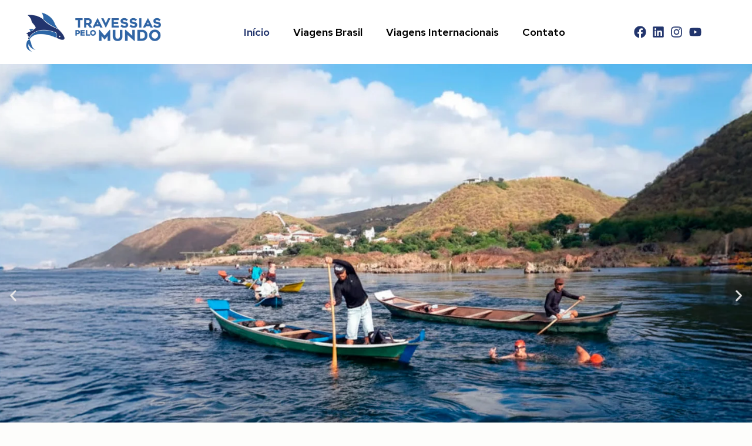

--- FILE ---
content_type: text/css
request_url: https://travessiaspelomundo.com/wp-content/uploads/elementor/css/post-14.css?ver=1768427300
body_size: 1589
content:
.elementor-kit-14{--e-global-color-primary:#FFC56D;--e-global-color-secondary:#FFAF37;--e-global-color-text:#FF9901;--e-global-color-accent:#ED8E00;--e-global-color-d3ae19d:#B66D00;--e-global-color-785b64d:#FFA2AE;--e-global-color-b41e63e:#FF7F90;--e-global-color-4ade329:#FF5A6F;--e-global-color-ec25634:#FF2A47;--e-global-color-8fa36e4:#F80021;--e-global-color-a047deb:#9B9B99;--e-global-color-07414c8:#626260;--e-global-color-e16f5f5:#353534;--e-global-color-8d9b57c:#2E2E2D;--e-global-color-127dc2f:#272726;--e-global-color-a4d0a47:#198754;--e-global-color-288ba8b:#BC2D3B;--e-global-color-a0e571a:#FFC107;--e-global-color-3a25208:#0DCAF0;--e-global-color-dc78308:#FFFFFF00;--e-global-color-8437f0c:#FDFDFB;--e-global-color-121d3e9:#F4F4F4;--e-global-color-360160c:#130E07;--e-global-color-bb50322:#000000;--e-global-color-89c877a:#FFFFFF;--e-global-typography-primary-font-family:"Red Hat Text";--e-global-typography-primary-font-size:16px;--e-global-typography-primary-font-weight:400;--e-global-typography-primary-font-style:normal;--e-global-typography-primary-line-height:1.5em;--e-global-typography-secondary-font-family:"Red Hat Text";--e-global-typography-secondary-font-size:15px;--e-global-typography-secondary-font-weight:600;--e-global-typography-secondary-text-transform:capitalize;--e-global-typography-secondary-line-height:1.5em;--e-global-typography-secondary-letter-spacing:0px;--e-global-typography-text-font-family:"Red Hat Text";--e-global-typography-text-font-size:14px;--e-global-typography-text-font-weight:500;--e-global-typography-text-text-transform:uppercase;--e-global-typography-text-line-height:1.5em;--e-global-typography-text-letter-spacing:2px;--e-global-typography-accent-font-family:"Red Hat Text";--e-global-typography-accent-font-size:21px;--e-global-typography-accent-font-weight:500;--e-global-typography-accent-font-style:normal;--e-global-typography-accent-line-height:1.5em;--e-global-typography-86332c7-font-family:"Red Hat Text";--e-global-typography-86332c7-font-size:38px;--e-global-typography-86332c7-font-weight:700;--e-global-typography-86332c7-line-height:1.1em;--e-global-typography-906ded2-font-family:"Red Hat Text";--e-global-typography-906ded2-font-size:16px;--e-global-typography-906ded2-font-weight:600;--e-global-typography-906ded2-line-height:1.5em;--e-global-typography-906ded2-letter-spacing:0px;--e-global-typography-5ec7628-font-family:"Red Hat Text";--e-global-typography-5ec7628-font-size:14px;--e-global-typography-5ec7628-font-weight:400;--e-global-typography-5ec7628-font-style:normal;--e-global-typography-5ec7628-line-height:1.5em;--e-global-typography-cae1a9c-font-family:"Red Hat Text";--e-global-typography-cae1a9c-font-size:22px;--e-global-typography-cae1a9c-font-weight:400;--e-global-typography-cae1a9c-line-height:1.4em;--e-global-typography-a9df466-font-family:"Red Hat Text";--e-global-typography-a9df466-font-size:64px;--e-global-typography-a9df466-font-weight:700;--e-global-typography-a9df466-text-transform:capitalize;--e-global-typography-a9df466-line-height:1em;--e-global-typography-4b4aecd-font-family:"Red Hat Text";--e-global-typography-4b4aecd-font-size:48px;--e-global-typography-4b4aecd-font-weight:700;--e-global-typography-4b4aecd-text-transform:capitalize;--e-global-typography-4b4aecd-line-height:1.1em;--e-global-typography-d9fa867-font-family:"Red Hat Text";--e-global-typography-d9fa867-font-size:32px;--e-global-typography-d9fa867-font-weight:700;--e-global-typography-d9fa867-text-transform:capitalize;--e-global-typography-d9fa867-line-height:1.2em;--e-global-typography-6b970ff-font-family:"Red Hat Text";--e-global-typography-6b970ff-font-size:28px;--e-global-typography-6b970ff-font-weight:600;--e-global-typography-6b970ff-text-transform:capitalize;--e-global-typography-6b970ff-line-height:1.3em;--e-global-typography-d9f56ad-font-family:"Red Hat Text";--e-global-typography-d9f56ad-font-size:21px;--e-global-typography-d9f56ad-font-weight:600;--e-global-typography-d9f56ad-text-transform:capitalize;--e-global-typography-d9f56ad-line-height:1.2em;--e-global-typography-6e340fb-font-family:"Red Hat Text";--e-global-typography-6e340fb-font-size:16px;--e-global-typography-6e340fb-font-weight:500;--e-global-typography-6e340fb-text-transform:capitalize;--e-global-typography-6e340fb-font-style:normal;--e-global-typography-6e340fb-line-height:1.5em;--e-global-typography-394b259-font-family:"Red Hat Text";--e-global-typography-394b259-font-size:20px;--e-global-typography-394b259-font-weight:400;--e-global-typography-394b259-line-height:1.5em;--e-global-typography-8a576d5-font-family:"Red Hat Text";--e-global-typography-8a576d5-font-size:15px;--e-global-typography-8a576d5-font-weight:400;--e-global-typography-1f049da-font-family:"Red Hat Text";--e-global-typography-1f049da-font-size:36px;--e-global-typography-1f049da-font-weight:300;--e-global-typography-1f049da-line-height:1.2em;--e-global-typography-7c7f9ae-font-family:"Red Hat Text";--e-global-typography-7c7f9ae-font-size:100px;--e-global-typography-7c7f9ae-font-weight:700;--e-global-typography-7c7f9ae-text-transform:capitalize;--e-global-typography-7c7f9ae-line-height:1.2em;background-color:var( --e-global-color-8437f0c );color:var( --e-global-color-127dc2f );font-family:var( --e-global-typography-primary-font-family ), Sans-serif;font-size:var( --e-global-typography-primary-font-size );font-weight:var( --e-global-typography-primary-font-weight );font-style:var( --e-global-typography-primary-font-style );line-height:var( --e-global-typography-primary-line-height );}.elementor-kit-14 button,.elementor-kit-14 input[type="button"],.elementor-kit-14 input[type="submit"],.elementor-kit-14 .elementor-button{background-color:var( --e-global-color-text );font-family:var( --e-global-typography-secondary-font-family ), Sans-serif;font-size:var( --e-global-typography-secondary-font-size );font-weight:var( --e-global-typography-secondary-font-weight );text-transform:var( --e-global-typography-secondary-text-transform );line-height:var( --e-global-typography-secondary-line-height );letter-spacing:var( --e-global-typography-secondary-letter-spacing );color:#FFFFFF;border-style:solid;border-width:0px 0px 0px 0px;border-radius:16px 16px 16px 16px;}.elementor-kit-14 button:hover,.elementor-kit-14 button:focus,.elementor-kit-14 input[type="button"]:hover,.elementor-kit-14 input[type="button"]:focus,.elementor-kit-14 input[type="submit"]:hover,.elementor-kit-14 input[type="submit"]:focus,.elementor-kit-14 .elementor-button:hover,.elementor-kit-14 .elementor-button:focus{background-color:var( --e-global-color-accent );}.elementor-kit-14 e-page-transition{background-color:#FFBC7D;}.elementor-kit-14 p{margin-block-end:1.5em;}.elementor-kit-14 a{color:var( --e-global-color-text );}.elementor-kit-14 h1{color:var( --e-global-color-127dc2f );font-family:var( --e-global-typography-a9df466-font-family ), Sans-serif;font-size:var( --e-global-typography-a9df466-font-size );font-weight:var( --e-global-typography-a9df466-font-weight );text-transform:var( --e-global-typography-a9df466-text-transform );line-height:var( --e-global-typography-a9df466-line-height );}.elementor-kit-14 h2{color:var( --e-global-color-127dc2f );font-family:var( --e-global-typography-4b4aecd-font-family ), Sans-serif;font-size:var( --e-global-typography-4b4aecd-font-size );font-weight:var( --e-global-typography-4b4aecd-font-weight );text-transform:var( --e-global-typography-4b4aecd-text-transform );line-height:var( --e-global-typography-4b4aecd-line-height );}.elementor-kit-14 h3{color:var( --e-global-color-127dc2f );font-family:var( --e-global-typography-d9fa867-font-family ), Sans-serif;font-size:var( --e-global-typography-d9fa867-font-size );font-weight:var( --e-global-typography-d9fa867-font-weight );text-transform:var( --e-global-typography-d9fa867-text-transform );line-height:var( --e-global-typography-d9fa867-line-height );}.elementor-kit-14 h4{color:var( --e-global-color-127dc2f );font-family:var( --e-global-typography-6b970ff-font-family ), Sans-serif;font-size:var( --e-global-typography-6b970ff-font-size );font-weight:var( --e-global-typography-6b970ff-font-weight );text-transform:var( --e-global-typography-6b970ff-text-transform );line-height:var( --e-global-typography-6b970ff-line-height );}.elementor-kit-14 h5{color:var( --e-global-color-127dc2f );font-family:var( --e-global-typography-d9f56ad-font-family ), Sans-serif;font-size:var( --e-global-typography-d9f56ad-font-size );font-weight:var( --e-global-typography-d9f56ad-font-weight );text-transform:var( --e-global-typography-d9f56ad-text-transform );line-height:var( --e-global-typography-d9f56ad-line-height );}.elementor-kit-14 h6{color:var( --e-global-color-127dc2f );font-family:var( --e-global-typography-6e340fb-font-family ), Sans-serif;font-size:var( --e-global-typography-6e340fb-font-size );font-weight:var( --e-global-typography-6e340fb-font-weight );text-transform:var( --e-global-typography-6e340fb-text-transform );font-style:var( --e-global-typography-6e340fb-font-style );line-height:var( --e-global-typography-6e340fb-line-height );}.elementor-kit-14 img{border-radius:16px 16px 16px 16px;}.elementor-kit-14 label{color:var( --e-global-color-8d9b57c );font-family:var( --e-global-typography-906ded2-font-family ), Sans-serif;font-size:var( --e-global-typography-906ded2-font-size );font-weight:var( --e-global-typography-906ded2-font-weight );line-height:var( --e-global-typography-906ded2-line-height );letter-spacing:var( --e-global-typography-906ded2-letter-spacing );}.elementor-kit-14 input:not([type="button"]):not([type="submit"]),.elementor-kit-14 textarea,.elementor-kit-14 .elementor-field-textual{font-family:var( --e-global-typography-8a576d5-font-family ), Sans-serif;font-size:var( --e-global-typography-8a576d5-font-size );font-weight:var( --e-global-typography-8a576d5-font-weight );color:var( --e-global-color-e16f5f5 );background-color:var( --e-global-color-dc78308 );border-style:solid;border-width:1px 1px 1px 1px;border-color:var( --e-global-color-121d3e9 );border-radius:16px 16px 16px 16px;}.elementor-kit-14 input:focus:not([type="button"]):not([type="submit"]),.elementor-kit-14 textarea:focus,.elementor-kit-14 .elementor-field-textual:focus{border-style:solid;border-width:1px 1px 1px 1px;border-color:var( --e-global-color-text );}.elementor-section.elementor-section-boxed > .elementor-container{max-width:1302px;}.e-con{--container-max-width:1302px;}.elementor-widget:not(:last-child){--kit-widget-spacing:20px;}.elementor-element{--widgets-spacing:20px 20px;--widgets-spacing-row:20px;--widgets-spacing-column:20px;}{}h1.entry-title{display:var(--page-title-display);}.site-header .site-branding{flex-direction:column;align-items:stretch;}.site-header{padding-inline-end:0px;padding-inline-start:0px;}.site-footer .site-branding{flex-direction:column;align-items:stretch;}@media(max-width:1024px){.elementor-kit-14{--e-global-typography-86332c7-font-size:28px;--e-global-typography-cae1a9c-font-size:18px;--e-global-typography-cae1a9c-line-height:1.2em;--e-global-typography-a9df466-font-size:50px;--e-global-typography-4b4aecd-font-size:38px;--e-global-typography-d9fa867-font-size:28px;--e-global-typography-6b970ff-font-size:21px;--e-global-typography-d9f56ad-font-size:18px;--e-global-typography-1f049da-font-size:32px;--e-global-typography-1f049da-line-height:1.2em;--e-global-typography-7c7f9ae-font-size:64px;font-size:var( --e-global-typography-primary-font-size );line-height:var( --e-global-typography-primary-line-height );}.elementor-kit-14 h1{font-size:var( --e-global-typography-a9df466-font-size );line-height:var( --e-global-typography-a9df466-line-height );}.elementor-kit-14 h2{font-size:var( --e-global-typography-4b4aecd-font-size );line-height:var( --e-global-typography-4b4aecd-line-height );}.elementor-kit-14 h3{font-size:var( --e-global-typography-d9fa867-font-size );line-height:var( --e-global-typography-d9fa867-line-height );}.elementor-kit-14 h4{font-size:var( --e-global-typography-6b970ff-font-size );line-height:var( --e-global-typography-6b970ff-line-height );}.elementor-kit-14 h5{font-size:var( --e-global-typography-d9f56ad-font-size );line-height:var( --e-global-typography-d9f56ad-line-height );}.elementor-kit-14 h6{font-size:var( --e-global-typography-6e340fb-font-size );line-height:var( --e-global-typography-6e340fb-line-height );}.elementor-kit-14 button,.elementor-kit-14 input[type="button"],.elementor-kit-14 input[type="submit"],.elementor-kit-14 .elementor-button{font-size:var( --e-global-typography-secondary-font-size );line-height:var( --e-global-typography-secondary-line-height );letter-spacing:var( --e-global-typography-secondary-letter-spacing );}.elementor-kit-14 label{font-size:var( --e-global-typography-906ded2-font-size );line-height:var( --e-global-typography-906ded2-line-height );letter-spacing:var( --e-global-typography-906ded2-letter-spacing );}.elementor-kit-14 input:not([type="button"]):not([type="submit"]),.elementor-kit-14 textarea,.elementor-kit-14 .elementor-field-textual{font-size:var( --e-global-typography-8a576d5-font-size );}.elementor-section.elementor-section-boxed > .elementor-container{max-width:1024px;}.e-con{--container-max-width:1024px;}}@media(max-width:767px){.elementor-kit-14{--e-global-typography-86332c7-font-size:24px;--e-global-typography-906ded2-font-size:16px;--e-global-typography-5ec7628-font-size:12px;--e-global-typography-cae1a9c-line-height:1.5em;--e-global-typography-a9df466-font-size:38px;--e-global-typography-4b4aecd-font-size:32px;--e-global-typography-1f049da-font-size:28px;--e-global-typography-1f049da-line-height:1.2em;--e-global-typography-7c7f9ae-font-size:48px;font-size:var( --e-global-typography-primary-font-size );line-height:var( --e-global-typography-primary-line-height );}.elementor-kit-14 h1{font-size:var( --e-global-typography-a9df466-font-size );line-height:var( --e-global-typography-a9df466-line-height );}.elementor-kit-14 h2{font-size:var( --e-global-typography-4b4aecd-font-size );line-height:var( --e-global-typography-4b4aecd-line-height );}.elementor-kit-14 h3{font-size:var( --e-global-typography-d9fa867-font-size );line-height:var( --e-global-typography-d9fa867-line-height );}.elementor-kit-14 h4{font-size:var( --e-global-typography-6b970ff-font-size );line-height:var( --e-global-typography-6b970ff-line-height );}.elementor-kit-14 h5{font-size:var( --e-global-typography-d9f56ad-font-size );line-height:var( --e-global-typography-d9f56ad-line-height );}.elementor-kit-14 h6{font-size:var( --e-global-typography-6e340fb-font-size );line-height:var( --e-global-typography-6e340fb-line-height );}.elementor-kit-14 button,.elementor-kit-14 input[type="button"],.elementor-kit-14 input[type="submit"],.elementor-kit-14 .elementor-button{font-size:var( --e-global-typography-secondary-font-size );line-height:var( --e-global-typography-secondary-line-height );letter-spacing:var( --e-global-typography-secondary-letter-spacing );}.elementor-kit-14 label{font-size:var( --e-global-typography-906ded2-font-size );line-height:var( --e-global-typography-906ded2-line-height );letter-spacing:var( --e-global-typography-906ded2-letter-spacing );}.elementor-kit-14 input:not([type="button"]):not([type="submit"]),.elementor-kit-14 textarea,.elementor-kit-14 .elementor-field-textual{font-size:var( --e-global-typography-8a576d5-font-size );}.elementor-section.elementor-section-boxed > .elementor-container{max-width:767px;}.e-con{--container-max-width:767px;}}

--- FILE ---
content_type: text/css
request_url: https://travessiaspelomundo.com/wp-content/uploads/elementor/css/post-75.css?ver=1768427300
body_size: 4783
content:
.elementor-75 .elementor-element.elementor-element-d59616a{--display:flex;--min-height:0px;--flex-direction:column;--container-widget-width:100%;--container-widget-height:initial;--container-widget-flex-grow:0;--container-widget-align-self:initial;--flex-wrap-mobile:wrap;--margin-top:0px;--margin-bottom:0px;--margin-left:0px;--margin-right:0px;--padding-top:0px;--padding-bottom:0px;--padding-left:0px;--padding-right:0px;}.elementor-75 .elementor-element.elementor-element-b4ffaa5 .elementor-repeater-item-8b95919 .swiper-slide-bg{background-color:#833ca3;background-image:url(https://travessiaspelomundo.com/wp-content/uploads/2025/12/Sem-Titulo-1-2.jpg);background-size:cover;}.elementor-75 .elementor-element.elementor-element-b4ffaa5 .elementor-repeater-item-d2db750 .swiper-slide-bg{background-color:#833ca3;background-image:url(https://travessiaspelomundo.com/wp-content/uploads/2025/12/Sem-Titulo-1333-1.jpg);background-size:cover;}.elementor-75 .elementor-element.elementor-element-b4ffaa5 .elementor-repeater-item-da8e1f9 .swiper-slide-bg{background-color:#833ca3;background-image:url(https://travessiaspelomundo.com/wp-content/uploads/2025/12/as.jpg);background-size:cover;}.elementor-75 .elementor-element.elementor-element-b4ffaa5 .elementor-repeater-item-e1dbd9c .swiper-slide-bg{background-color:#833ca3;background-image:url(https://travessiaspelomundo.com/wp-content/uploads/2025/12/cabo-verde.jpg);background-size:cover;}.elementor-75 .elementor-element.elementor-element-b4ffaa5 .elementor-repeater-item-106ea9c .swiper-slide-bg{background-color:#833ca3;background-image:url(https://travessiaspelomundo.com/wp-content/uploads/2025/12/desk.jpg);background-size:cover;}.elementor-75 .elementor-element.elementor-element-b4ffaa5 .elementor-repeater-item-38e5638 .swiper-slide-bg{background-color:#833ca3;background-image:url(https://travessiaspelomundo.com/wp-content/uploads/2025/12/chico-feed-1.jpg);background-size:cover;}.elementor-75 .elementor-element.elementor-element-b4ffaa5 .elementor-repeater-item-a8cf6d9 .swiper-slide-bg{background-color:#833ca3;background-image:url(https://travessiaspelomundo.com/wp-content/uploads/2025/12/capivara-feed.jpg);background-size:cover;}.elementor-75 .elementor-element.elementor-element-b4ffaa5 .swiper-slide{transition-duration:calc(5000ms*1.2);height:790px;}.elementor-75 .elementor-element.elementor-element-b4ffaa5{margin:0px 0px calc(var(--kit-widget-spacing, 0px) + 0px) 0px;padding:0% 0% 0% 0%;}.elementor-75 .elementor-element.elementor-element-b4ffaa5 .swiper-slide-contents{max-width:66%;}.elementor-75 .elementor-element.elementor-element-b4ffaa5 .swiper-slide-inner{text-align:center;}.elementor-75 .elementor-element.elementor-element-84697f2{--display:flex;--flex-direction:row;--container-widget-width:calc( ( 1 - var( --container-widget-flex-grow ) ) * 100% );--container-widget-height:100%;--container-widget-flex-grow:1;--container-widget-align-self:stretch;--flex-wrap-mobile:wrap;--justify-content:center;--align-items:center;--gap:0px 0px;--row-gap:0px;--column-gap:0px;--padding-top:8em;--padding-bottom:8em;--padding-left:0em;--padding-right:0em;}.elementor-75 .elementor-element.elementor-element-c6d190c{--display:flex;--flex-direction:column;--container-widget-width:100%;--container-widget-height:initial;--container-widget-flex-grow:0;--container-widget-align-self:initial;--flex-wrap-mobile:wrap;--gap:0px 0px;--row-gap:0px;--column-gap:0px;}.elementor-75 .elementor-element.elementor-element-7105606{--display:flex;--flex-direction:column;--container-widget-width:100%;--container-widget-height:initial;--container-widget-flex-grow:0;--container-widget-align-self:initial;--flex-wrap-mobile:wrap;--gap:20px 20px;--row-gap:20px;--column-gap:20px;--padding-top:0em;--padding-bottom:0em;--padding-left:2em;--padding-right:7em;}.elementor-75 .elementor-element.elementor-element-d1b87b3{text-align:start;}.elementor-75 .elementor-element.elementor-element-d1b87b3 .elementor-heading-title{font-family:"Red Hat Display", Sans-serif;font-size:46px;font-weight:700;text-transform:none;line-height:56px;color:#22356D;}.elementor-75 .elementor-element.elementor-element-074cae7{text-align:start;}.elementor-75 .elementor-element.elementor-element-074cae7 .elementor-heading-title{font-family:"Red Hat Display", Sans-serif;font-size:18px;font-weight:400;text-transform:none;line-height:28px;}.elementor-75 .elementor-element.elementor-element-330af7a{text-align:start;}.elementor-75 .elementor-element.elementor-element-330af7a .elementor-heading-title{font-family:"Red Hat Display", Sans-serif;font-size:18px;font-weight:400;text-transform:none;line-height:28px;}.elementor-75 .elementor-element.elementor-element-6c7816e{padding:0em 3em 0em 0em;text-align:start;}.elementor-75 .elementor-element.elementor-element-6c7816e .elementor-heading-title{font-family:"Red Hat Display", Sans-serif;font-size:20px;font-weight:600;text-transform:none;line-height:30px;}.elementor-75 .elementor-element.elementor-element-f8a24e8{--display:flex;--flex-direction:row;--container-widget-width:initial;--container-widget-height:100%;--container-widget-flex-grow:1;--container-widget-align-self:stretch;--flex-wrap-mobile:wrap;--gap:0px 0px;--row-gap:0px;--column-gap:0px;--padding-top:0em;--padding-bottom:8em;--padding-left:0em;--padding-right:0em;}.elementor-75 .elementor-element.elementor-element-eb5d03f{--display:flex;--flex-direction:column;--container-widget-width:100%;--container-widget-height:initial;--container-widget-flex-grow:0;--container-widget-align-self:initial;--flex-wrap-mobile:wrap;--gap:20px 20px;--row-gap:20px;--column-gap:20px;}.elementor-75 .elementor-element.elementor-element-e5a2440{text-align:center;}.elementor-75 .elementor-element.elementor-element-e5a2440 .elementor-heading-title{font-family:"Red Hat Display", Sans-serif;font-size:46px;font-weight:700;text-transform:none;line-height:56px;color:#22356D;}.elementor-75 .elementor-element.elementor-element-0c8b8fc{--display:flex;--flex-direction:row;--container-widget-width:initial;--container-widget-height:100%;--container-widget-flex-grow:1;--container-widget-align-self:stretch;--flex-wrap-mobile:wrap;--gap:10px 10px;--row-gap:10px;--column-gap:10px;--margin-top:0px;--margin-bottom:0px;--margin-left:0px;--margin-right:0px;--padding-top:0px;--padding-bottom:0px;--padding-left:0px;--padding-right:0px;}.elementor-75 .elementor-element.elementor-element-c4915f8{--display:flex;--gap:20px 20px;--row-gap:20px;--column-gap:20px;--border-radius:16px 16px 0px 0px;--margin-top:0px;--margin-bottom:0px;--margin-left:0px;--margin-right:0px;--padding-top:0em;--padding-bottom:3em;--padding-left:0em;--padding-right:0em;}.elementor-75 .elementor-element.elementor-element-c4915f8:not(.elementor-motion-effects-element-type-background), .elementor-75 .elementor-element.elementor-element-c4915f8 > .elementor-motion-effects-container > .elementor-motion-effects-layer{background-color:#EEEEEE;}.elementor-75 .elementor-element.elementor-element-ea7e685 .elementor-cta__content-item{transition-duration:1000ms;}.elementor-75 .elementor-element.elementor-element-ea7e685.elementor-cta--sequenced-animation .elementor-cta__content-item:nth-child(2){transition-delay:calc( 1000ms / 3 );}.elementor-75 .elementor-element.elementor-element-ea7e685.elementor-cta--sequenced-animation .elementor-cta__content-item:nth-child(3){transition-delay:calc( ( 1000ms / 3 ) * 2 );}.elementor-75 .elementor-element.elementor-element-ea7e685.elementor-cta--sequenced-animation .elementor-cta__content-item:nth-child(4){transition-delay:calc( ( 1000ms / 3 ) * 3 );}.elementor-75 .elementor-element.elementor-element-ea7e685 .elementor-cta .elementor-cta__bg, .elementor-75 .elementor-element.elementor-element-ea7e685 .elementor-cta .elementor-cta__bg-overlay{transition-duration:1500ms;}.elementor-75 .elementor-element.elementor-element-ea7e685{margin:0px 0px calc(var(--kit-widget-spacing, 0px) + 0px) 0px;border-radius:16px 16px 0px 0px;}.elementor-75 .elementor-element.elementor-element-ea7e685:hover{box-shadow:0px 0px 60px 0px rgba(0, 0, 0, 0.12);}.elementor-75 .elementor-element.elementor-element-ea7e685 .elementor-cta__content{min-height:328px;text-align:left;}.elementor-75 .elementor-element.elementor-element-ea7e685 .elementor-cta__title{font-family:var( --e-global-typography-6b970ff-font-family ), Sans-serif;font-size:var( --e-global-typography-6b970ff-font-size );font-weight:var( --e-global-typography-6b970ff-font-weight );text-transform:var( --e-global-typography-6b970ff-text-transform );line-height:var( --e-global-typography-6b970ff-line-height );color:#FFFFFF00;}.elementor-75 .elementor-element.elementor-element-ea7e685 .elementor-cta__title:not(:last-child){margin-bottom:4px;}.elementor-75 .elementor-element.elementor-element-b7ec9d3{background-color:transparent;margin:-45px 20px calc(var(--kit-widget-spacing, 0px) + 0px) 20px;padding:1em 1em 1em 2em;z-index:2;background-image:linear-gradient(180deg, var( --e-global-color-primary ) 0%, var( --e-global-color-text ) 100%);border-radius:16px 16px 16px 16px;--e-icon-list-icon-size:14px;--icon-vertical-offset:0px;}.elementor-75 .elementor-element.elementor-element-b7ec9d3 .elementor-icon-list-items:not(.elementor-inline-items) .elementor-icon-list-item:not(:last-child){padding-block-end:calc(24px/2);}.elementor-75 .elementor-element.elementor-element-b7ec9d3 .elementor-icon-list-items:not(.elementor-inline-items) .elementor-icon-list-item:not(:first-child){margin-block-start:calc(24px/2);}.elementor-75 .elementor-element.elementor-element-b7ec9d3 .elementor-icon-list-items.elementor-inline-items .elementor-icon-list-item{margin-inline:calc(24px/2);}.elementor-75 .elementor-element.elementor-element-b7ec9d3 .elementor-icon-list-items.elementor-inline-items{margin-inline:calc(-24px/2);}.elementor-75 .elementor-element.elementor-element-b7ec9d3 .elementor-icon-list-items.elementor-inline-items .elementor-icon-list-item:after{inset-inline-end:calc(-24px/2);}.elementor-75 .elementor-element.elementor-element-b7ec9d3 .elementor-icon-list-item:not(:last-child):after{content:"";border-color:#000000;}.elementor-75 .elementor-element.elementor-element-b7ec9d3 .elementor-icon-list-items:not(.elementor-inline-items) .elementor-icon-list-item:not(:last-child):after{border-block-start-style:solid;border-block-start-width:1px;}.elementor-75 .elementor-element.elementor-element-b7ec9d3 .elementor-icon-list-items.elementor-inline-items .elementor-icon-list-item:not(:last-child):after{border-inline-start-style:solid;}.elementor-75 .elementor-element.elementor-element-b7ec9d3 .elementor-inline-items .elementor-icon-list-item:not(:last-child):after{border-inline-start-width:1px;}.elementor-75 .elementor-element.elementor-element-b7ec9d3 .elementor-icon-list-icon i{color:#000000;transition:color 0.3s;}.elementor-75 .elementor-element.elementor-element-b7ec9d3 .elementor-icon-list-icon svg{fill:#000000;transition:fill 0.3s;}.elementor-75 .elementor-element.elementor-element-b7ec9d3 .elementor-icon-list-item > .elementor-icon-list-text, .elementor-75 .elementor-element.elementor-element-b7ec9d3 .elementor-icon-list-item > a{font-family:var( --e-global-typography-5ec7628-font-family ), Sans-serif;font-size:var( --e-global-typography-5ec7628-font-size );font-weight:var( --e-global-typography-5ec7628-font-weight );font-style:var( --e-global-typography-5ec7628-font-style );line-height:var( --e-global-typography-5ec7628-line-height );}.elementor-75 .elementor-element.elementor-element-b7ec9d3 .elementor-icon-list-text{color:#000000;transition:color 0.3s;}.elementor-75 .elementor-element.elementor-element-17a8ac9{padding:0em 0em 0em 2em;z-index:2;}.elementor-75 .elementor-element.elementor-element-17a8ac9 .elementor-heading-title{font-family:"Red Hat Text", Sans-serif;font-size:24px;font-weight:600;text-transform:uppercase;line-height:34px;color:#000000;}.elementor-75 .elementor-element.elementor-element-c7169ec{margin:0px 0px calc(var(--kit-widget-spacing, 0px) + 0px) 0px;padding:0em 0em 0em 2em;--e-icon-list-icon-size:16px;--icon-vertical-offset:0px;}.elementor-75 .elementor-element.elementor-element-c7169ec .elementor-icon-list-items:not(.elementor-inline-items) .elementor-icon-list-item:not(:last-child){padding-block-end:calc(8px/2);}.elementor-75 .elementor-element.elementor-element-c7169ec .elementor-icon-list-items:not(.elementor-inline-items) .elementor-icon-list-item:not(:first-child){margin-block-start:calc(8px/2);}.elementor-75 .elementor-element.elementor-element-c7169ec .elementor-icon-list-items.elementor-inline-items .elementor-icon-list-item{margin-inline:calc(8px/2);}.elementor-75 .elementor-element.elementor-element-c7169ec .elementor-icon-list-items.elementor-inline-items{margin-inline:calc(-8px/2);}.elementor-75 .elementor-element.elementor-element-c7169ec .elementor-icon-list-items.elementor-inline-items .elementor-icon-list-item:after{inset-inline-end:calc(-8px/2);}.elementor-75 .elementor-element.elementor-element-c7169ec .elementor-icon-list-icon i{transition:color 0.3s;}.elementor-75 .elementor-element.elementor-element-c7169ec .elementor-icon-list-icon svg{transition:fill 0.3s;}.elementor-75 .elementor-element.elementor-element-c7169ec .elementor-icon-list-item > .elementor-icon-list-text, .elementor-75 .elementor-element.elementor-element-c7169ec .elementor-icon-list-item > a{font-family:"Red Hat Display", Sans-serif;font-size:16px;font-weight:400;line-height:26px;}.elementor-75 .elementor-element.elementor-element-c7169ec .elementor-icon-list-text{transition:color 0.3s;}.elementor-75 .elementor-element.elementor-element-8c40ccb .elementor-button{background-color:transparent;font-family:"Red Hat Display", Sans-serif;font-size:16px;font-weight:600;text-transform:none;line-height:26px;fill:#FFFFFF;color:#FFFFFF;background-image:linear-gradient(180deg, #F58634 0%, #C45300 100%);padding:10px 20px 10px 20px;}.elementor-75 .elementor-element.elementor-element-8c40ccb{padding:0em 0em 0em 2em;}.elementor-75 .elementor-element.elementor-element-a271e26{--display:flex;--gap:20px 20px;--row-gap:20px;--column-gap:20px;--border-radius:16px 16px 0px 0px;--margin-top:0px;--margin-bottom:0px;--margin-left:0px;--margin-right:0px;--padding-top:0em;--padding-bottom:3em;--padding-left:0em;--padding-right:0em;}.elementor-75 .elementor-element.elementor-element-a271e26:not(.elementor-motion-effects-element-type-background), .elementor-75 .elementor-element.elementor-element-a271e26 > .elementor-motion-effects-container > .elementor-motion-effects-layer{background-color:#EEEEEE;}.elementor-75 .elementor-element.elementor-element-9f5a461 .elementor-cta__content-item{transition-duration:1000ms;}.elementor-75 .elementor-element.elementor-element-9f5a461.elementor-cta--sequenced-animation .elementor-cta__content-item:nth-child(2){transition-delay:calc( 1000ms / 3 );}.elementor-75 .elementor-element.elementor-element-9f5a461.elementor-cta--sequenced-animation .elementor-cta__content-item:nth-child(3){transition-delay:calc( ( 1000ms / 3 ) * 2 );}.elementor-75 .elementor-element.elementor-element-9f5a461.elementor-cta--sequenced-animation .elementor-cta__content-item:nth-child(4){transition-delay:calc( ( 1000ms / 3 ) * 3 );}.elementor-75 .elementor-element.elementor-element-9f5a461 .elementor-cta .elementor-cta__bg, .elementor-75 .elementor-element.elementor-element-9f5a461 .elementor-cta .elementor-cta__bg-overlay{transition-duration:1500ms;}.elementor-75 .elementor-element.elementor-element-9f5a461{margin:0px 0px calc(var(--kit-widget-spacing, 0px) + 0px) 0px;border-radius:16px 16px 0px 0px;}.elementor-75 .elementor-element.elementor-element-9f5a461:hover{box-shadow:0px 0px 60px 0px rgba(0, 0, 0, 0.12);}.elementor-75 .elementor-element.elementor-element-9f5a461 .elementor-cta__content{min-height:328px;text-align:left;}.elementor-75 .elementor-element.elementor-element-9f5a461 .elementor-cta__title{font-family:var( --e-global-typography-6b970ff-font-family ), Sans-serif;font-size:var( --e-global-typography-6b970ff-font-size );font-weight:var( --e-global-typography-6b970ff-font-weight );text-transform:var( --e-global-typography-6b970ff-text-transform );line-height:var( --e-global-typography-6b970ff-line-height );color:#FFFFFF00;}.elementor-75 .elementor-element.elementor-element-9f5a461 .elementor-cta__title:not(:last-child){margin-bottom:4px;}.elementor-75 .elementor-element.elementor-element-562f50d{background-color:transparent;margin:-45px 20px calc(var(--kit-widget-spacing, 0px) + 0px) 20px;padding:1em 1em 1em 2em;z-index:2;background-image:linear-gradient(180deg, var( --e-global-color-primary ) 0%, var( --e-global-color-text ) 100%);border-radius:16px 16px 16px 16px;--e-icon-list-icon-size:14px;--icon-vertical-offset:0px;}.elementor-75 .elementor-element.elementor-element-562f50d .elementor-icon-list-items:not(.elementor-inline-items) .elementor-icon-list-item:not(:last-child){padding-block-end:calc(24px/2);}.elementor-75 .elementor-element.elementor-element-562f50d .elementor-icon-list-items:not(.elementor-inline-items) .elementor-icon-list-item:not(:first-child){margin-block-start:calc(24px/2);}.elementor-75 .elementor-element.elementor-element-562f50d .elementor-icon-list-items.elementor-inline-items .elementor-icon-list-item{margin-inline:calc(24px/2);}.elementor-75 .elementor-element.elementor-element-562f50d .elementor-icon-list-items.elementor-inline-items{margin-inline:calc(-24px/2);}.elementor-75 .elementor-element.elementor-element-562f50d .elementor-icon-list-items.elementor-inline-items .elementor-icon-list-item:after{inset-inline-end:calc(-24px/2);}.elementor-75 .elementor-element.elementor-element-562f50d .elementor-icon-list-item:not(:last-child):after{content:"";border-color:var( --e-global-color-89c877a );}.elementor-75 .elementor-element.elementor-element-562f50d .elementor-icon-list-items:not(.elementor-inline-items) .elementor-icon-list-item:not(:last-child):after{border-block-start-style:solid;border-block-start-width:1px;}.elementor-75 .elementor-element.elementor-element-562f50d .elementor-icon-list-items.elementor-inline-items .elementor-icon-list-item:not(:last-child):after{border-inline-start-style:solid;}.elementor-75 .elementor-element.elementor-element-562f50d .elementor-inline-items .elementor-icon-list-item:not(:last-child):after{border-inline-start-width:1px;}.elementor-75 .elementor-element.elementor-element-562f50d .elementor-icon-list-icon i{color:#000000;transition:color 0.3s;}.elementor-75 .elementor-element.elementor-element-562f50d .elementor-icon-list-icon svg{fill:#000000;transition:fill 0.3s;}.elementor-75 .elementor-element.elementor-element-562f50d .elementor-icon-list-item > .elementor-icon-list-text, .elementor-75 .elementor-element.elementor-element-562f50d .elementor-icon-list-item > a{font-family:var( --e-global-typography-5ec7628-font-family ), Sans-serif;font-size:var( --e-global-typography-5ec7628-font-size );font-weight:var( --e-global-typography-5ec7628-font-weight );font-style:var( --e-global-typography-5ec7628-font-style );line-height:var( --e-global-typography-5ec7628-line-height );}.elementor-75 .elementor-element.elementor-element-562f50d .elementor-icon-list-text{color:#000000;transition:color 0.3s;}.elementor-75 .elementor-element.elementor-element-8901568{padding:0em 2em 0em 2em;z-index:2;}.elementor-75 .elementor-element.elementor-element-8901568 .elementor-heading-title{font-family:"Red Hat Text", Sans-serif;font-size:24px;font-weight:600;text-transform:capitalize;line-height:34px;}.elementor-75 .elementor-element.elementor-element-4c41352{margin:0px 0px calc(var(--kit-widget-spacing, 0px) + 0px) 0px;padding:0em 0em 0em 2em;--e-icon-list-icon-size:16px;--icon-vertical-offset:0px;}.elementor-75 .elementor-element.elementor-element-4c41352 .elementor-icon-list-items:not(.elementor-inline-items) .elementor-icon-list-item:not(:last-child){padding-block-end:calc(8px/2);}.elementor-75 .elementor-element.elementor-element-4c41352 .elementor-icon-list-items:not(.elementor-inline-items) .elementor-icon-list-item:not(:first-child){margin-block-start:calc(8px/2);}.elementor-75 .elementor-element.elementor-element-4c41352 .elementor-icon-list-items.elementor-inline-items .elementor-icon-list-item{margin-inline:calc(8px/2);}.elementor-75 .elementor-element.elementor-element-4c41352 .elementor-icon-list-items.elementor-inline-items{margin-inline:calc(-8px/2);}.elementor-75 .elementor-element.elementor-element-4c41352 .elementor-icon-list-items.elementor-inline-items .elementor-icon-list-item:after{inset-inline-end:calc(-8px/2);}.elementor-75 .elementor-element.elementor-element-4c41352 .elementor-icon-list-icon i{transition:color 0.3s;}.elementor-75 .elementor-element.elementor-element-4c41352 .elementor-icon-list-icon svg{transition:fill 0.3s;}.elementor-75 .elementor-element.elementor-element-4c41352 .elementor-icon-list-item > .elementor-icon-list-text, .elementor-75 .elementor-element.elementor-element-4c41352 .elementor-icon-list-item > a{font-family:"Red Hat Display", Sans-serif;font-size:16px;font-weight:400;line-height:26px;}.elementor-75 .elementor-element.elementor-element-4c41352 .elementor-icon-list-text{transition:color 0.3s;}.elementor-75 .elementor-element.elementor-element-ad825ad .elementor-button{background-color:transparent;font-family:"Red Hat Display", Sans-serif;font-size:16px;font-weight:600;text-transform:none;line-height:26px;fill:#FFFFFF;color:#FFFFFF;background-image:linear-gradient(180deg, #F58634 0%, #C45300 100%);padding:10px 20px 10px 20px;}.elementor-75 .elementor-element.elementor-element-ad825ad{padding:0em 0em 0em 2em;}.elementor-75 .elementor-element.elementor-element-3a65916{--display:flex;--gap:20px 20px;--row-gap:20px;--column-gap:20px;--border-radius:16px 16px 0px 0px;--margin-top:0px;--margin-bottom:0px;--margin-left:0px;--margin-right:0px;--padding-top:0em;--padding-bottom:3em;--padding-left:0em;--padding-right:0em;}.elementor-75 .elementor-element.elementor-element-3a65916:not(.elementor-motion-effects-element-type-background), .elementor-75 .elementor-element.elementor-element-3a65916 > .elementor-motion-effects-container > .elementor-motion-effects-layer{background-color:#EEEEEE;}.elementor-75 .elementor-element.elementor-element-5220edd .elementor-cta__content-item{transition-duration:1000ms;}.elementor-75 .elementor-element.elementor-element-5220edd.elementor-cta--sequenced-animation .elementor-cta__content-item:nth-child(2){transition-delay:calc( 1000ms / 3 );}.elementor-75 .elementor-element.elementor-element-5220edd.elementor-cta--sequenced-animation .elementor-cta__content-item:nth-child(3){transition-delay:calc( ( 1000ms / 3 ) * 2 );}.elementor-75 .elementor-element.elementor-element-5220edd.elementor-cta--sequenced-animation .elementor-cta__content-item:nth-child(4){transition-delay:calc( ( 1000ms / 3 ) * 3 );}.elementor-75 .elementor-element.elementor-element-5220edd .elementor-cta .elementor-cta__bg, .elementor-75 .elementor-element.elementor-element-5220edd .elementor-cta .elementor-cta__bg-overlay{transition-duration:1500ms;}.elementor-75 .elementor-element.elementor-element-5220edd{margin:0px 0px calc(var(--kit-widget-spacing, 0px) + 0px) 0px;border-radius:16px 16px 0px 0px;}.elementor-75 .elementor-element.elementor-element-5220edd:hover{box-shadow:0px 0px 60px 0px rgba(0, 0, 0, 0.12);}.elementor-75 .elementor-element.elementor-element-5220edd .elementor-cta__content{min-height:328px;text-align:left;}.elementor-75 .elementor-element.elementor-element-5220edd .elementor-cta__title{font-family:var( --e-global-typography-6b970ff-font-family ), Sans-serif;font-size:var( --e-global-typography-6b970ff-font-size );font-weight:var( --e-global-typography-6b970ff-font-weight );text-transform:var( --e-global-typography-6b970ff-text-transform );line-height:var( --e-global-typography-6b970ff-line-height );color:#FFFFFF00;}.elementor-75 .elementor-element.elementor-element-5220edd .elementor-cta__title:not(:last-child){margin-bottom:4px;}.elementor-75 .elementor-element.elementor-element-dbc1ef6{background-color:transparent;margin:-45px 20px calc(var(--kit-widget-spacing, 0px) + 0px) 20px;padding:1em 1em 1em 2em;z-index:2;background-image:linear-gradient(180deg, var( --e-global-color-primary ) 0%, var( --e-global-color-text ) 100%);border-radius:16px 16px 16px 16px;--e-icon-list-icon-size:14px;--icon-vertical-offset:0px;}.elementor-75 .elementor-element.elementor-element-dbc1ef6 .elementor-icon-list-items:not(.elementor-inline-items) .elementor-icon-list-item:not(:last-child){padding-block-end:calc(24px/2);}.elementor-75 .elementor-element.elementor-element-dbc1ef6 .elementor-icon-list-items:not(.elementor-inline-items) .elementor-icon-list-item:not(:first-child){margin-block-start:calc(24px/2);}.elementor-75 .elementor-element.elementor-element-dbc1ef6 .elementor-icon-list-items.elementor-inline-items .elementor-icon-list-item{margin-inline:calc(24px/2);}.elementor-75 .elementor-element.elementor-element-dbc1ef6 .elementor-icon-list-items.elementor-inline-items{margin-inline:calc(-24px/2);}.elementor-75 .elementor-element.elementor-element-dbc1ef6 .elementor-icon-list-items.elementor-inline-items .elementor-icon-list-item:after{inset-inline-end:calc(-24px/2);}.elementor-75 .elementor-element.elementor-element-dbc1ef6 .elementor-icon-list-item:not(:last-child):after{content:"";border-color:var( --e-global-color-89c877a );}.elementor-75 .elementor-element.elementor-element-dbc1ef6 .elementor-icon-list-items:not(.elementor-inline-items) .elementor-icon-list-item:not(:last-child):after{border-block-start-style:solid;border-block-start-width:1px;}.elementor-75 .elementor-element.elementor-element-dbc1ef6 .elementor-icon-list-items.elementor-inline-items .elementor-icon-list-item:not(:last-child):after{border-inline-start-style:solid;}.elementor-75 .elementor-element.elementor-element-dbc1ef6 .elementor-inline-items .elementor-icon-list-item:not(:last-child):after{border-inline-start-width:1px;}.elementor-75 .elementor-element.elementor-element-dbc1ef6 .elementor-icon-list-icon i{color:#000000;transition:color 0.3s;}.elementor-75 .elementor-element.elementor-element-dbc1ef6 .elementor-icon-list-icon svg{fill:#000000;transition:fill 0.3s;}.elementor-75 .elementor-element.elementor-element-dbc1ef6 .elementor-icon-list-item > .elementor-icon-list-text, .elementor-75 .elementor-element.elementor-element-dbc1ef6 .elementor-icon-list-item > a{font-family:var( --e-global-typography-5ec7628-font-family ), Sans-serif;font-size:var( --e-global-typography-5ec7628-font-size );font-weight:var( --e-global-typography-5ec7628-font-weight );font-style:var( --e-global-typography-5ec7628-font-style );line-height:var( --e-global-typography-5ec7628-line-height );}.elementor-75 .elementor-element.elementor-element-dbc1ef6 .elementor-icon-list-text{color:#000000;transition:color 0.3s;}.elementor-75 .elementor-element.elementor-element-e9b68ec{padding:0em 2em 0em 2em;z-index:2;}.elementor-75 .elementor-element.elementor-element-e9b68ec .elementor-heading-title{font-family:"Red Hat Text", Sans-serif;font-size:24px;font-weight:600;text-transform:capitalize;line-height:34px;}.elementor-75 .elementor-element.elementor-element-efc02fb{margin:0px 0px calc(var(--kit-widget-spacing, 0px) + 0px) 0px;padding:0em 0em 0em 2em;--e-icon-list-icon-size:16px;--icon-vertical-offset:0px;}.elementor-75 .elementor-element.elementor-element-efc02fb .elementor-icon-list-items:not(.elementor-inline-items) .elementor-icon-list-item:not(:last-child){padding-block-end:calc(8px/2);}.elementor-75 .elementor-element.elementor-element-efc02fb .elementor-icon-list-items:not(.elementor-inline-items) .elementor-icon-list-item:not(:first-child){margin-block-start:calc(8px/2);}.elementor-75 .elementor-element.elementor-element-efc02fb .elementor-icon-list-items.elementor-inline-items .elementor-icon-list-item{margin-inline:calc(8px/2);}.elementor-75 .elementor-element.elementor-element-efc02fb .elementor-icon-list-items.elementor-inline-items{margin-inline:calc(-8px/2);}.elementor-75 .elementor-element.elementor-element-efc02fb .elementor-icon-list-items.elementor-inline-items .elementor-icon-list-item:after{inset-inline-end:calc(-8px/2);}.elementor-75 .elementor-element.elementor-element-efc02fb .elementor-icon-list-icon i{transition:color 0.3s;}.elementor-75 .elementor-element.elementor-element-efc02fb .elementor-icon-list-icon svg{transition:fill 0.3s;}.elementor-75 .elementor-element.elementor-element-efc02fb .elementor-icon-list-item > .elementor-icon-list-text, .elementor-75 .elementor-element.elementor-element-efc02fb .elementor-icon-list-item > a{font-family:"Red Hat Display", Sans-serif;font-size:16px;font-weight:400;line-height:26px;}.elementor-75 .elementor-element.elementor-element-efc02fb .elementor-icon-list-text{transition:color 0.3s;}.elementor-75 .elementor-element.elementor-element-7e5ea6f .elementor-button{background-color:transparent;font-family:"Red Hat Display", Sans-serif;font-size:16px;font-weight:600;text-transform:none;line-height:26px;fill:#FFFFFF;color:#FFFFFF;background-image:linear-gradient(180deg, #F58634 0%, #C45300 100%);padding:10px 20px 10px 20px;}.elementor-75 .elementor-element.elementor-element-7e5ea6f{padding:0em 0em 0em 2em;}.elementor-75 .elementor-element.elementor-element-b706eb7{--display:flex;--flex-direction:row;--container-widget-width:initial;--container-widget-height:100%;--container-widget-flex-grow:1;--container-widget-align-self:stretch;--flex-wrap-mobile:wrap;--gap:10px 10px;--row-gap:10px;--column-gap:10px;--margin-top:0px;--margin-bottom:0px;--margin-left:0px;--margin-right:0px;--padding-top:0px;--padding-bottom:0px;--padding-left:0px;--padding-right:0px;}.elementor-75 .elementor-element.elementor-element-1f90f60{--display:flex;--gap:20px 20px;--row-gap:20px;--column-gap:20px;--border-radius:16px 16px 0px 0px;--margin-top:0px;--margin-bottom:0px;--margin-left:0px;--margin-right:0px;--padding-top:0em;--padding-bottom:3em;--padding-left:0em;--padding-right:0em;}.elementor-75 .elementor-element.elementor-element-1f90f60:not(.elementor-motion-effects-element-type-background), .elementor-75 .elementor-element.elementor-element-1f90f60 > .elementor-motion-effects-container > .elementor-motion-effects-layer{background-color:#EEEEEE;}.elementor-75 .elementor-element.elementor-element-4cdcc0c .elementor-cta__content-item{transition-duration:1000ms;}.elementor-75 .elementor-element.elementor-element-4cdcc0c.elementor-cta--sequenced-animation .elementor-cta__content-item:nth-child(2){transition-delay:calc( 1000ms / 3 );}.elementor-75 .elementor-element.elementor-element-4cdcc0c.elementor-cta--sequenced-animation .elementor-cta__content-item:nth-child(3){transition-delay:calc( ( 1000ms / 3 ) * 2 );}.elementor-75 .elementor-element.elementor-element-4cdcc0c.elementor-cta--sequenced-animation .elementor-cta__content-item:nth-child(4){transition-delay:calc( ( 1000ms / 3 ) * 3 );}.elementor-75 .elementor-element.elementor-element-4cdcc0c .elementor-cta .elementor-cta__bg, .elementor-75 .elementor-element.elementor-element-4cdcc0c .elementor-cta .elementor-cta__bg-overlay{transition-duration:1500ms;}.elementor-75 .elementor-element.elementor-element-4cdcc0c{margin:0px 0px calc(var(--kit-widget-spacing, 0px) + 0px) 0px;border-radius:16px 16px 0px 0px;}.elementor-75 .elementor-element.elementor-element-4cdcc0c:hover{box-shadow:0px 0px 60px 0px rgba(0, 0, 0, 0.12);}.elementor-75 .elementor-element.elementor-element-4cdcc0c .elementor-cta__content{min-height:328px;text-align:left;}.elementor-75 .elementor-element.elementor-element-4cdcc0c .elementor-cta__title{font-family:var( --e-global-typography-6b970ff-font-family ), Sans-serif;font-size:var( --e-global-typography-6b970ff-font-size );font-weight:var( --e-global-typography-6b970ff-font-weight );text-transform:var( --e-global-typography-6b970ff-text-transform );line-height:var( --e-global-typography-6b970ff-line-height );color:#FFFFFF00;}.elementor-75 .elementor-element.elementor-element-4cdcc0c .elementor-cta__title:not(:last-child){margin-bottom:4px;}.elementor-75 .elementor-element.elementor-element-8effc9b{background-color:transparent;margin:-45px 20px calc(var(--kit-widget-spacing, 0px) + 0px) 20px;padding:1em 1em 1em 2em;z-index:2;background-image:linear-gradient(180deg, var( --e-global-color-primary ) 0%, var( --e-global-color-text ) 100%);border-radius:16px 16px 16px 16px;--e-icon-list-icon-size:14px;--icon-vertical-offset:0px;}.elementor-75 .elementor-element.elementor-element-8effc9b .elementor-icon-list-items:not(.elementor-inline-items) .elementor-icon-list-item:not(:last-child){padding-block-end:calc(24px/2);}.elementor-75 .elementor-element.elementor-element-8effc9b .elementor-icon-list-items:not(.elementor-inline-items) .elementor-icon-list-item:not(:first-child){margin-block-start:calc(24px/2);}.elementor-75 .elementor-element.elementor-element-8effc9b .elementor-icon-list-items.elementor-inline-items .elementor-icon-list-item{margin-inline:calc(24px/2);}.elementor-75 .elementor-element.elementor-element-8effc9b .elementor-icon-list-items.elementor-inline-items{margin-inline:calc(-24px/2);}.elementor-75 .elementor-element.elementor-element-8effc9b .elementor-icon-list-items.elementor-inline-items .elementor-icon-list-item:after{inset-inline-end:calc(-24px/2);}.elementor-75 .elementor-element.elementor-element-8effc9b .elementor-icon-list-item:not(:last-child):after{content:"";border-color:#000000;}.elementor-75 .elementor-element.elementor-element-8effc9b .elementor-icon-list-items:not(.elementor-inline-items) .elementor-icon-list-item:not(:last-child):after{border-block-start-style:solid;border-block-start-width:1px;}.elementor-75 .elementor-element.elementor-element-8effc9b .elementor-icon-list-items.elementor-inline-items .elementor-icon-list-item:not(:last-child):after{border-inline-start-style:solid;}.elementor-75 .elementor-element.elementor-element-8effc9b .elementor-inline-items .elementor-icon-list-item:not(:last-child):after{border-inline-start-width:1px;}.elementor-75 .elementor-element.elementor-element-8effc9b .elementor-icon-list-icon i{color:#000000;transition:color 0.3s;}.elementor-75 .elementor-element.elementor-element-8effc9b .elementor-icon-list-icon svg{fill:#000000;transition:fill 0.3s;}.elementor-75 .elementor-element.elementor-element-8effc9b .elementor-icon-list-item > .elementor-icon-list-text, .elementor-75 .elementor-element.elementor-element-8effc9b .elementor-icon-list-item > a{font-family:var( --e-global-typography-5ec7628-font-family ), Sans-serif;font-size:var( --e-global-typography-5ec7628-font-size );font-weight:var( --e-global-typography-5ec7628-font-weight );font-style:var( --e-global-typography-5ec7628-font-style );line-height:var( --e-global-typography-5ec7628-line-height );}.elementor-75 .elementor-element.elementor-element-8effc9b .elementor-icon-list-text{color:#000000;transition:color 0.3s;}.elementor-75 .elementor-element.elementor-element-6cad635{padding:0em 3em 0em 2em;z-index:2;}.elementor-75 .elementor-element.elementor-element-6cad635 .elementor-heading-title{font-family:"Red Hat Text", Sans-serif;font-size:24px;font-weight:600;text-transform:uppercase;line-height:34px;}.elementor-75 .elementor-element.elementor-element-52acdf6{margin:0px 0px calc(var(--kit-widget-spacing, 0px) + 0px) 0px;padding:0em 0em 0em 2em;--e-icon-list-icon-size:16px;--icon-vertical-offset:0px;}.elementor-75 .elementor-element.elementor-element-52acdf6 .elementor-icon-list-items:not(.elementor-inline-items) .elementor-icon-list-item:not(:last-child){padding-block-end:calc(8px/2);}.elementor-75 .elementor-element.elementor-element-52acdf6 .elementor-icon-list-items:not(.elementor-inline-items) .elementor-icon-list-item:not(:first-child){margin-block-start:calc(8px/2);}.elementor-75 .elementor-element.elementor-element-52acdf6 .elementor-icon-list-items.elementor-inline-items .elementor-icon-list-item{margin-inline:calc(8px/2);}.elementor-75 .elementor-element.elementor-element-52acdf6 .elementor-icon-list-items.elementor-inline-items{margin-inline:calc(-8px/2);}.elementor-75 .elementor-element.elementor-element-52acdf6 .elementor-icon-list-items.elementor-inline-items .elementor-icon-list-item:after{inset-inline-end:calc(-8px/2);}.elementor-75 .elementor-element.elementor-element-52acdf6 .elementor-icon-list-icon i{transition:color 0.3s;}.elementor-75 .elementor-element.elementor-element-52acdf6 .elementor-icon-list-icon svg{transition:fill 0.3s;}.elementor-75 .elementor-element.elementor-element-52acdf6 .elementor-icon-list-item > .elementor-icon-list-text, .elementor-75 .elementor-element.elementor-element-52acdf6 .elementor-icon-list-item > a{font-family:"Red Hat Display", Sans-serif;font-size:16px;font-weight:400;line-height:26px;}.elementor-75 .elementor-element.elementor-element-52acdf6 .elementor-icon-list-text{transition:color 0.3s;}.elementor-75 .elementor-element.elementor-element-9da2bd4 .elementor-button{background-color:transparent;font-family:"Red Hat Display", Sans-serif;font-size:16px;font-weight:600;text-transform:none;line-height:26px;fill:#FFFFFF;color:#FFFFFF;background-image:linear-gradient(180deg, #F58634 0%, #C45300 100%);padding:10px 20px 10px 20px;}.elementor-75 .elementor-element.elementor-element-9da2bd4{padding:0em 0em 0em 2em;}.elementor-75 .elementor-element.elementor-element-4f3e7f2{--display:flex;--gap:20px 20px;--row-gap:20px;--column-gap:20px;--border-radius:16px 16px 0px 0px;--margin-top:0px;--margin-bottom:0px;--margin-left:0px;--margin-right:0px;--padding-top:0em;--padding-bottom:3em;--padding-left:0em;--padding-right:0em;}.elementor-75 .elementor-element.elementor-element-4f3e7f2:not(.elementor-motion-effects-element-type-background), .elementor-75 .elementor-element.elementor-element-4f3e7f2 > .elementor-motion-effects-container > .elementor-motion-effects-layer{background-color:#EEEEEE;}.elementor-75 .elementor-element.elementor-element-c4bb0dc .elementor-cta__content-item{transition-duration:1000ms;}.elementor-75 .elementor-element.elementor-element-c4bb0dc.elementor-cta--sequenced-animation .elementor-cta__content-item:nth-child(2){transition-delay:calc( 1000ms / 3 );}.elementor-75 .elementor-element.elementor-element-c4bb0dc.elementor-cta--sequenced-animation .elementor-cta__content-item:nth-child(3){transition-delay:calc( ( 1000ms / 3 ) * 2 );}.elementor-75 .elementor-element.elementor-element-c4bb0dc.elementor-cta--sequenced-animation .elementor-cta__content-item:nth-child(4){transition-delay:calc( ( 1000ms / 3 ) * 3 );}.elementor-75 .elementor-element.elementor-element-c4bb0dc .elementor-cta .elementor-cta__bg, .elementor-75 .elementor-element.elementor-element-c4bb0dc .elementor-cta .elementor-cta__bg-overlay{transition-duration:1500ms;}.elementor-75 .elementor-element.elementor-element-c4bb0dc{margin:0px 0px calc(var(--kit-widget-spacing, 0px) + 0px) 0px;border-radius:16px 16px 0px 0px;}.elementor-75 .elementor-element.elementor-element-c4bb0dc:hover{box-shadow:0px 0px 60px 0px rgba(0, 0, 0, 0.12);}.elementor-75 .elementor-element.elementor-element-c4bb0dc .elementor-cta__content{min-height:328px;text-align:left;}.elementor-75 .elementor-element.elementor-element-c4bb0dc .elementor-cta__title{font-family:var( --e-global-typography-6b970ff-font-family ), Sans-serif;font-size:var( --e-global-typography-6b970ff-font-size );font-weight:var( --e-global-typography-6b970ff-font-weight );text-transform:var( --e-global-typography-6b970ff-text-transform );line-height:var( --e-global-typography-6b970ff-line-height );color:#FFFFFF00;}.elementor-75 .elementor-element.elementor-element-c4bb0dc .elementor-cta__title:not(:last-child){margin-bottom:4px;}.elementor-75 .elementor-element.elementor-element-5d0bf3a{background-color:transparent;margin:-45px 20px calc(var(--kit-widget-spacing, 0px) + 0px) 20px;padding:1em 1em 1em 2em;z-index:2;background-image:linear-gradient(180deg, var( --e-global-color-primary ) 0%, var( --e-global-color-text ) 100%);border-radius:16px 16px 16px 16px;--e-icon-list-icon-size:14px;--icon-vertical-offset:0px;}.elementor-75 .elementor-element.elementor-element-5d0bf3a .elementor-icon-list-items:not(.elementor-inline-items) .elementor-icon-list-item:not(:last-child){padding-block-end:calc(24px/2);}.elementor-75 .elementor-element.elementor-element-5d0bf3a .elementor-icon-list-items:not(.elementor-inline-items) .elementor-icon-list-item:not(:first-child){margin-block-start:calc(24px/2);}.elementor-75 .elementor-element.elementor-element-5d0bf3a .elementor-icon-list-items.elementor-inline-items .elementor-icon-list-item{margin-inline:calc(24px/2);}.elementor-75 .elementor-element.elementor-element-5d0bf3a .elementor-icon-list-items.elementor-inline-items{margin-inline:calc(-24px/2);}.elementor-75 .elementor-element.elementor-element-5d0bf3a .elementor-icon-list-items.elementor-inline-items .elementor-icon-list-item:after{inset-inline-end:calc(-24px/2);}.elementor-75 .elementor-element.elementor-element-5d0bf3a .elementor-icon-list-item:not(:last-child):after{content:"";border-color:#000000;}.elementor-75 .elementor-element.elementor-element-5d0bf3a .elementor-icon-list-items:not(.elementor-inline-items) .elementor-icon-list-item:not(:last-child):after{border-block-start-style:solid;border-block-start-width:1px;}.elementor-75 .elementor-element.elementor-element-5d0bf3a .elementor-icon-list-items.elementor-inline-items .elementor-icon-list-item:not(:last-child):after{border-inline-start-style:solid;}.elementor-75 .elementor-element.elementor-element-5d0bf3a .elementor-inline-items .elementor-icon-list-item:not(:last-child):after{border-inline-start-width:1px;}.elementor-75 .elementor-element.elementor-element-5d0bf3a .elementor-icon-list-icon i{color:#000000;transition:color 0.3s;}.elementor-75 .elementor-element.elementor-element-5d0bf3a .elementor-icon-list-icon svg{fill:#000000;transition:fill 0.3s;}.elementor-75 .elementor-element.elementor-element-5d0bf3a .elementor-icon-list-item > .elementor-icon-list-text, .elementor-75 .elementor-element.elementor-element-5d0bf3a .elementor-icon-list-item > a{font-family:var( --e-global-typography-5ec7628-font-family ), Sans-serif;font-size:var( --e-global-typography-5ec7628-font-size );font-weight:var( --e-global-typography-5ec7628-font-weight );font-style:var( --e-global-typography-5ec7628-font-style );line-height:var( --e-global-typography-5ec7628-line-height );}.elementor-75 .elementor-element.elementor-element-5d0bf3a .elementor-icon-list-text{color:#000000;transition:color 0.3s;}.elementor-75 .elementor-element.elementor-element-9ac0340{padding:0em 3em 0em 2em;z-index:2;}.elementor-75 .elementor-element.elementor-element-9ac0340 .elementor-heading-title{font-family:"Red Hat Text", Sans-serif;font-size:24px;font-weight:600;text-transform:uppercase;line-height:34px;color:#000000;}.elementor-75 .elementor-element.elementor-element-ad193ad{margin:0px 0px calc(var(--kit-widget-spacing, 0px) + 0px) 0px;padding:0em 0em 0em 2em;--e-icon-list-icon-size:16px;--icon-vertical-offset:0px;}.elementor-75 .elementor-element.elementor-element-ad193ad .elementor-icon-list-items:not(.elementor-inline-items) .elementor-icon-list-item:not(:last-child){padding-block-end:calc(8px/2);}.elementor-75 .elementor-element.elementor-element-ad193ad .elementor-icon-list-items:not(.elementor-inline-items) .elementor-icon-list-item:not(:first-child){margin-block-start:calc(8px/2);}.elementor-75 .elementor-element.elementor-element-ad193ad .elementor-icon-list-items.elementor-inline-items .elementor-icon-list-item{margin-inline:calc(8px/2);}.elementor-75 .elementor-element.elementor-element-ad193ad .elementor-icon-list-items.elementor-inline-items{margin-inline:calc(-8px/2);}.elementor-75 .elementor-element.elementor-element-ad193ad .elementor-icon-list-items.elementor-inline-items .elementor-icon-list-item:after{inset-inline-end:calc(-8px/2);}.elementor-75 .elementor-element.elementor-element-ad193ad .elementor-icon-list-icon i{transition:color 0.3s;}.elementor-75 .elementor-element.elementor-element-ad193ad .elementor-icon-list-icon svg{transition:fill 0.3s;}.elementor-75 .elementor-element.elementor-element-ad193ad .elementor-icon-list-item > .elementor-icon-list-text, .elementor-75 .elementor-element.elementor-element-ad193ad .elementor-icon-list-item > a{font-family:"Red Hat Display", Sans-serif;font-size:16px;font-weight:400;line-height:26px;}.elementor-75 .elementor-element.elementor-element-ad193ad .elementor-icon-list-text{transition:color 0.3s;}.elementor-75 .elementor-element.elementor-element-8d12ef7 .elementor-button{background-color:transparent;font-family:"Red Hat Display", Sans-serif;font-size:16px;font-weight:600;text-transform:none;line-height:26px;fill:#FFFFFF;color:#FFFFFF;background-image:linear-gradient(180deg, #F58634 0%, #C45300 100%);padding:10px 20px 10px 20px;}.elementor-75 .elementor-element.elementor-element-8d12ef7{padding:0em 0em 0em 2em;}.elementor-75 .elementor-element.elementor-element-6c1b729{--display:flex;--flex-direction:row;--container-widget-width:initial;--container-widget-height:100%;--container-widget-flex-grow:1;--container-widget-align-self:stretch;--flex-wrap-mobile:wrap;--gap:10px 10px;--row-gap:10px;--column-gap:10px;--margin-top:0px;--margin-bottom:0px;--margin-left:0px;--margin-right:0px;--padding-top:0px;--padding-bottom:0px;--padding-left:0px;--padding-right:0px;}.elementor-75 .elementor-element.elementor-element-330b169{--display:flex;--flex-direction:row;--container-widget-width:initial;--container-widget-height:100%;--container-widget-flex-grow:1;--container-widget-align-self:stretch;--flex-wrap-mobile:wrap;--gap:0px 0px;--row-gap:0px;--column-gap:0px;--padding-top:8em;--padding-bottom:8em;--padding-left:0em;--padding-right:0em;}.elementor-75 .elementor-element.elementor-element-330b169:not(.elementor-motion-effects-element-type-background), .elementor-75 .elementor-element.elementor-element-330b169 > .elementor-motion-effects-container > .elementor-motion-effects-layer{background-color:#F0F0F0;}.elementor-75 .elementor-element.elementor-element-0dcc215{--display:flex;--flex-direction:column;--container-widget-width:100%;--container-widget-height:initial;--container-widget-flex-grow:0;--container-widget-align-self:initial;--flex-wrap-mobile:wrap;--gap:20px 20px;--row-gap:20px;--column-gap:20px;}.elementor-75 .elementor-element.elementor-element-39878a0{text-align:center;}.elementor-75 .elementor-element.elementor-element-39878a0 .elementor-heading-title{font-family:"Red Hat Display", Sans-serif;font-size:46px;font-weight:700;text-transform:none;line-height:56px;color:#22356D;}.elementor-75 .elementor-element.elementor-element-2b77563{--display:flex;--flex-direction:row;--container-widget-width:initial;--container-widget-height:100%;--container-widget-flex-grow:1;--container-widget-align-self:stretch;--flex-wrap-mobile:wrap;--gap:10px 10px;--row-gap:10px;--column-gap:10px;--margin-top:0px;--margin-bottom:0px;--margin-left:0px;--margin-right:0px;--padding-top:0px;--padding-bottom:0px;--padding-left:0px;--padding-right:0px;}.elementor-75 .elementor-element.elementor-element-00090ec{--display:flex;--gap:20px 20px;--row-gap:20px;--column-gap:20px;--border-radius:16px 16px 0px 0px;--margin-top:0px;--margin-bottom:0px;--margin-left:0px;--margin-right:0px;--padding-top:0em;--padding-bottom:3em;--padding-left:0em;--padding-right:0em;}.elementor-75 .elementor-element.elementor-element-00090ec:not(.elementor-motion-effects-element-type-background), .elementor-75 .elementor-element.elementor-element-00090ec > .elementor-motion-effects-container > .elementor-motion-effects-layer{background-color:#FFFFFF;}.elementor-75 .elementor-element.elementor-element-2219e00 .elementor-cta__content-item{transition-duration:1000ms;}.elementor-75 .elementor-element.elementor-element-2219e00.elementor-cta--sequenced-animation .elementor-cta__content-item:nth-child(2){transition-delay:calc( 1000ms / 3 );}.elementor-75 .elementor-element.elementor-element-2219e00.elementor-cta--sequenced-animation .elementor-cta__content-item:nth-child(3){transition-delay:calc( ( 1000ms / 3 ) * 2 );}.elementor-75 .elementor-element.elementor-element-2219e00.elementor-cta--sequenced-animation .elementor-cta__content-item:nth-child(4){transition-delay:calc( ( 1000ms / 3 ) * 3 );}.elementor-75 .elementor-element.elementor-element-2219e00 .elementor-cta .elementor-cta__bg, .elementor-75 .elementor-element.elementor-element-2219e00 .elementor-cta .elementor-cta__bg-overlay{transition-duration:1500ms;}.elementor-75 .elementor-element.elementor-element-2219e00{margin:0px 0px calc(var(--kit-widget-spacing, 0px) + 0px) 0px;border-radius:16px 16px 0px 0px;}.elementor-75 .elementor-element.elementor-element-2219e00:hover{box-shadow:0px 0px 60px 0px rgba(0, 0, 0, 0.12);}.elementor-75 .elementor-element.elementor-element-2219e00 .elementor-cta__content{min-height:328px;text-align:left;}.elementor-75 .elementor-element.elementor-element-2219e00 .elementor-cta__title{font-family:var( --e-global-typography-6b970ff-font-family ), Sans-serif;font-size:var( --e-global-typography-6b970ff-font-size );font-weight:var( --e-global-typography-6b970ff-font-weight );text-transform:var( --e-global-typography-6b970ff-text-transform );line-height:var( --e-global-typography-6b970ff-line-height );color:var( --e-global-color-dc78308 );}.elementor-75 .elementor-element.elementor-element-2219e00 .elementor-cta__title:not(:last-child){margin-bottom:4px;}.elementor-75 .elementor-element.elementor-element-3be996e{background-color:transparent;margin:-45px 20px calc(var(--kit-widget-spacing, 0px) + 0px) 20px;padding:1em 1em 1em 2em;z-index:2;background-image:linear-gradient(180deg, var( --e-global-color-primary ) 0%, var( --e-global-color-text ) 100%);border-radius:16px 16px 16px 16px;--e-icon-list-icon-size:14px;--icon-vertical-offset:0px;}.elementor-75 .elementor-element.elementor-element-3be996e .elementor-icon-list-items:not(.elementor-inline-items) .elementor-icon-list-item:not(:last-child){padding-block-end:calc(24px/2);}.elementor-75 .elementor-element.elementor-element-3be996e .elementor-icon-list-items:not(.elementor-inline-items) .elementor-icon-list-item:not(:first-child){margin-block-start:calc(24px/2);}.elementor-75 .elementor-element.elementor-element-3be996e .elementor-icon-list-items.elementor-inline-items .elementor-icon-list-item{margin-inline:calc(24px/2);}.elementor-75 .elementor-element.elementor-element-3be996e .elementor-icon-list-items.elementor-inline-items{margin-inline:calc(-24px/2);}.elementor-75 .elementor-element.elementor-element-3be996e .elementor-icon-list-items.elementor-inline-items .elementor-icon-list-item:after{inset-inline-end:calc(-24px/2);}.elementor-75 .elementor-element.elementor-element-3be996e .elementor-icon-list-item:not(:last-child):after{content:"";border-color:#000000;}.elementor-75 .elementor-element.elementor-element-3be996e .elementor-icon-list-items:not(.elementor-inline-items) .elementor-icon-list-item:not(:last-child):after{border-block-start-style:solid;border-block-start-width:1px;}.elementor-75 .elementor-element.elementor-element-3be996e .elementor-icon-list-items.elementor-inline-items .elementor-icon-list-item:not(:last-child):after{border-inline-start-style:solid;}.elementor-75 .elementor-element.elementor-element-3be996e .elementor-inline-items .elementor-icon-list-item:not(:last-child):after{border-inline-start-width:1px;}.elementor-75 .elementor-element.elementor-element-3be996e .elementor-icon-list-icon i{color:#000000;transition:color 0.3s;}.elementor-75 .elementor-element.elementor-element-3be996e .elementor-icon-list-icon svg{fill:#000000;transition:fill 0.3s;}.elementor-75 .elementor-element.elementor-element-3be996e .elementor-icon-list-item > .elementor-icon-list-text, .elementor-75 .elementor-element.elementor-element-3be996e .elementor-icon-list-item > a{font-family:"Red Hat Text", Sans-serif;font-size:14px;font-weight:400;font-style:normal;line-height:1.5em;}.elementor-75 .elementor-element.elementor-element-3be996e .elementor-icon-list-text{color:#000000;transition:color 0.3s;}.elementor-75 .elementor-element.elementor-element-8fa8ee3{padding:0em 1em 0em 2em;z-index:2;}.elementor-75 .elementor-element.elementor-element-8fa8ee3 .elementor-heading-title{font-family:"Red Hat Text", Sans-serif;font-size:24px;font-weight:600;text-transform:uppercase;line-height:34px;color:#000000;}.elementor-75 .elementor-element.elementor-element-e8b8ce5{margin:0px 0px calc(var(--kit-widget-spacing, 0px) + 0px) 0px;padding:0em 0em 0em 2em;--e-icon-list-icon-size:16px;--icon-vertical-offset:0px;}.elementor-75 .elementor-element.elementor-element-e8b8ce5 .elementor-icon-list-items:not(.elementor-inline-items) .elementor-icon-list-item:not(:last-child){padding-block-end:calc(8px/2);}.elementor-75 .elementor-element.elementor-element-e8b8ce5 .elementor-icon-list-items:not(.elementor-inline-items) .elementor-icon-list-item:not(:first-child){margin-block-start:calc(8px/2);}.elementor-75 .elementor-element.elementor-element-e8b8ce5 .elementor-icon-list-items.elementor-inline-items .elementor-icon-list-item{margin-inline:calc(8px/2);}.elementor-75 .elementor-element.elementor-element-e8b8ce5 .elementor-icon-list-items.elementor-inline-items{margin-inline:calc(-8px/2);}.elementor-75 .elementor-element.elementor-element-e8b8ce5 .elementor-icon-list-items.elementor-inline-items .elementor-icon-list-item:after{inset-inline-end:calc(-8px/2);}.elementor-75 .elementor-element.elementor-element-e8b8ce5 .elementor-icon-list-icon i{transition:color 0.3s;}.elementor-75 .elementor-element.elementor-element-e8b8ce5 .elementor-icon-list-icon svg{transition:fill 0.3s;}.elementor-75 .elementor-element.elementor-element-e8b8ce5 .elementor-icon-list-item > .elementor-icon-list-text, .elementor-75 .elementor-element.elementor-element-e8b8ce5 .elementor-icon-list-item > a{font-family:"Red Hat Display", Sans-serif;font-size:16px;font-weight:400;line-height:26px;}.elementor-75 .elementor-element.elementor-element-e8b8ce5 .elementor-icon-list-text{transition:color 0.3s;}.elementor-75 .elementor-element.elementor-element-de7a440 .elementor-button{background-color:transparent;font-family:"Red Hat Display", Sans-serif;font-size:16px;font-weight:600;text-transform:none;line-height:26px;fill:#FFFFFF;color:#FFFFFF;background-image:linear-gradient(180deg, #F58634 0%, #C45300 100%);padding:10px 20px 10px 20px;}.elementor-75 .elementor-element.elementor-element-de7a440{padding:0em 0em 0em 2em;}.elementor-75 .elementor-element.elementor-element-48c341d{--display:flex;--gap:20px 20px;--row-gap:20px;--column-gap:20px;--border-radius:16px 16px 0px 0px;--margin-top:0px;--margin-bottom:0px;--margin-left:0px;--margin-right:0px;--padding-top:0em;--padding-bottom:3em;--padding-left:0em;--padding-right:0em;}.elementor-75 .elementor-element.elementor-element-48c341d:not(.elementor-motion-effects-element-type-background), .elementor-75 .elementor-element.elementor-element-48c341d > .elementor-motion-effects-container > .elementor-motion-effects-layer{background-color:#FFFFFF;}.elementor-75 .elementor-element.elementor-element-1734465 .elementor-cta__content-item{transition-duration:1000ms;}.elementor-75 .elementor-element.elementor-element-1734465.elementor-cta--sequenced-animation .elementor-cta__content-item:nth-child(2){transition-delay:calc( 1000ms / 3 );}.elementor-75 .elementor-element.elementor-element-1734465.elementor-cta--sequenced-animation .elementor-cta__content-item:nth-child(3){transition-delay:calc( ( 1000ms / 3 ) * 2 );}.elementor-75 .elementor-element.elementor-element-1734465.elementor-cta--sequenced-animation .elementor-cta__content-item:nth-child(4){transition-delay:calc( ( 1000ms / 3 ) * 3 );}.elementor-75 .elementor-element.elementor-element-1734465 .elementor-cta .elementor-cta__bg, .elementor-75 .elementor-element.elementor-element-1734465 .elementor-cta .elementor-cta__bg-overlay{transition-duration:1500ms;}.elementor-75 .elementor-element.elementor-element-1734465{margin:0px 0px calc(var(--kit-widget-spacing, 0px) + 0px) 0px;border-radius:16px 16px 0px 0px;}.elementor-75 .elementor-element.elementor-element-1734465:hover{box-shadow:0px 0px 60px 0px rgba(0, 0, 0, 0.12);}.elementor-75 .elementor-element.elementor-element-1734465 .elementor-cta__content{min-height:328px;text-align:left;}.elementor-75 .elementor-element.elementor-element-1734465 .elementor-cta__title{font-family:var( --e-global-typography-6b970ff-font-family ), Sans-serif;font-size:var( --e-global-typography-6b970ff-font-size );font-weight:var( --e-global-typography-6b970ff-font-weight );text-transform:var( --e-global-typography-6b970ff-text-transform );line-height:var( --e-global-typography-6b970ff-line-height );color:var( --e-global-color-dc78308 );}.elementor-75 .elementor-element.elementor-element-1734465 .elementor-cta__title:not(:last-child){margin-bottom:4px;}.elementor-75 .elementor-element.elementor-element-39b544c{background-color:transparent;margin:-45px 20px calc(var(--kit-widget-spacing, 0px) + 0px) 20px;padding:1em 1em 1em 2em;z-index:2;background-image:linear-gradient(180deg, var( --e-global-color-primary ) 0%, var( --e-global-color-text ) 100%);border-radius:16px 16px 16px 16px;--e-icon-list-icon-size:14px;--icon-vertical-offset:0px;}.elementor-75 .elementor-element.elementor-element-39b544c .elementor-icon-list-items:not(.elementor-inline-items) .elementor-icon-list-item:not(:last-child){padding-block-end:calc(24px/2);}.elementor-75 .elementor-element.elementor-element-39b544c .elementor-icon-list-items:not(.elementor-inline-items) .elementor-icon-list-item:not(:first-child){margin-block-start:calc(24px/2);}.elementor-75 .elementor-element.elementor-element-39b544c .elementor-icon-list-items.elementor-inline-items .elementor-icon-list-item{margin-inline:calc(24px/2);}.elementor-75 .elementor-element.elementor-element-39b544c .elementor-icon-list-items.elementor-inline-items{margin-inline:calc(-24px/2);}.elementor-75 .elementor-element.elementor-element-39b544c .elementor-icon-list-items.elementor-inline-items .elementor-icon-list-item:after{inset-inline-end:calc(-24px/2);}.elementor-75 .elementor-element.elementor-element-39b544c .elementor-icon-list-item:not(:last-child):after{content:"";border-color:#000000;}.elementor-75 .elementor-element.elementor-element-39b544c .elementor-icon-list-items:not(.elementor-inline-items) .elementor-icon-list-item:not(:last-child):after{border-block-start-style:solid;border-block-start-width:1px;}.elementor-75 .elementor-element.elementor-element-39b544c .elementor-icon-list-items.elementor-inline-items .elementor-icon-list-item:not(:last-child):after{border-inline-start-style:solid;}.elementor-75 .elementor-element.elementor-element-39b544c .elementor-inline-items .elementor-icon-list-item:not(:last-child):after{border-inline-start-width:1px;}.elementor-75 .elementor-element.elementor-element-39b544c .elementor-icon-list-icon i{color:#000000;transition:color 0.3s;}.elementor-75 .elementor-element.elementor-element-39b544c .elementor-icon-list-icon svg{fill:#000000;transition:fill 0.3s;}.elementor-75 .elementor-element.elementor-element-39b544c .elementor-icon-list-item > .elementor-icon-list-text, .elementor-75 .elementor-element.elementor-element-39b544c .elementor-icon-list-item > a{font-family:"Red Hat Text", Sans-serif;font-size:14px;font-weight:400;font-style:normal;line-height:1.5em;}.elementor-75 .elementor-element.elementor-element-39b544c .elementor-icon-list-text{color:#000000;transition:color 0.3s;}.elementor-75 .elementor-element.elementor-element-5fe964e{padding:0em 0em 0em 2em;z-index:2;}.elementor-75 .elementor-element.elementor-element-5fe964e .elementor-heading-title{font-family:"Red Hat Text", Sans-serif;font-size:24px;font-weight:600;text-transform:uppercase;line-height:34px;color:#000000;}.elementor-75 .elementor-element.elementor-element-925827e{margin:0px 0px calc(var(--kit-widget-spacing, 0px) + 0px) 0px;padding:0em 0em 0em 2em;--e-icon-list-icon-size:16px;--icon-vertical-offset:0px;}.elementor-75 .elementor-element.elementor-element-925827e .elementor-icon-list-items:not(.elementor-inline-items) .elementor-icon-list-item:not(:last-child){padding-block-end:calc(8px/2);}.elementor-75 .elementor-element.elementor-element-925827e .elementor-icon-list-items:not(.elementor-inline-items) .elementor-icon-list-item:not(:first-child){margin-block-start:calc(8px/2);}.elementor-75 .elementor-element.elementor-element-925827e .elementor-icon-list-items.elementor-inline-items .elementor-icon-list-item{margin-inline:calc(8px/2);}.elementor-75 .elementor-element.elementor-element-925827e .elementor-icon-list-items.elementor-inline-items{margin-inline:calc(-8px/2);}.elementor-75 .elementor-element.elementor-element-925827e .elementor-icon-list-items.elementor-inline-items .elementor-icon-list-item:after{inset-inline-end:calc(-8px/2);}.elementor-75 .elementor-element.elementor-element-925827e .elementor-icon-list-icon i{transition:color 0.3s;}.elementor-75 .elementor-element.elementor-element-925827e .elementor-icon-list-icon svg{transition:fill 0.3s;}.elementor-75 .elementor-element.elementor-element-925827e .elementor-icon-list-item > .elementor-icon-list-text, .elementor-75 .elementor-element.elementor-element-925827e .elementor-icon-list-item > a{font-family:"Red Hat Display", Sans-serif;font-size:16px;font-weight:400;line-height:26px;}.elementor-75 .elementor-element.elementor-element-925827e .elementor-icon-list-text{transition:color 0.3s;}.elementor-75 .elementor-element.elementor-element-716ed97 .elementor-button{background-color:transparent;font-family:"Red Hat Display", Sans-serif;font-size:16px;font-weight:600;text-transform:none;line-height:26px;fill:#FFFFFF;color:#FFFFFF;background-image:linear-gradient(180deg, #F58634 0%, #C45300 100%);padding:10px 20px 10px 20px;}.elementor-75 .elementor-element.elementor-element-716ed97{padding:0em 0em 0em 2em;}.elementor-75 .elementor-element.elementor-element-5e4e9f4{--display:flex;--gap:20px 20px;--row-gap:20px;--column-gap:20px;--border-radius:16px 16px 0px 0px;--margin-top:0px;--margin-bottom:0px;--margin-left:0px;--margin-right:0px;--padding-top:0em;--padding-bottom:3em;--padding-left:0em;--padding-right:0em;}.elementor-75 .elementor-element.elementor-element-5e4e9f4:not(.elementor-motion-effects-element-type-background), .elementor-75 .elementor-element.elementor-element-5e4e9f4 > .elementor-motion-effects-container > .elementor-motion-effects-layer{background-color:#FFFFFF;}.elementor-75 .elementor-element.elementor-element-5f96cc9 .elementor-cta__content-item{transition-duration:1000ms;}.elementor-75 .elementor-element.elementor-element-5f96cc9.elementor-cta--sequenced-animation .elementor-cta__content-item:nth-child(2){transition-delay:calc( 1000ms / 3 );}.elementor-75 .elementor-element.elementor-element-5f96cc9.elementor-cta--sequenced-animation .elementor-cta__content-item:nth-child(3){transition-delay:calc( ( 1000ms / 3 ) * 2 );}.elementor-75 .elementor-element.elementor-element-5f96cc9.elementor-cta--sequenced-animation .elementor-cta__content-item:nth-child(4){transition-delay:calc( ( 1000ms / 3 ) * 3 );}.elementor-75 .elementor-element.elementor-element-5f96cc9 .elementor-cta .elementor-cta__bg, .elementor-75 .elementor-element.elementor-element-5f96cc9 .elementor-cta .elementor-cta__bg-overlay{transition-duration:1500ms;}.elementor-75 .elementor-element.elementor-element-5f96cc9{margin:0px 0px calc(var(--kit-widget-spacing, 0px) + 0px) 0px;border-radius:16px 16px 0px 0px;}.elementor-75 .elementor-element.elementor-element-5f96cc9:hover{box-shadow:0px 0px 60px 0px rgba(0, 0, 0, 0.12);}.elementor-75 .elementor-element.elementor-element-5f96cc9 .elementor-cta__content{min-height:328px;text-align:left;}.elementor-75 .elementor-element.elementor-element-5f96cc9 .elementor-cta__title{font-family:var( --e-global-typography-6b970ff-font-family ), Sans-serif;font-size:var( --e-global-typography-6b970ff-font-size );font-weight:var( --e-global-typography-6b970ff-font-weight );text-transform:var( --e-global-typography-6b970ff-text-transform );line-height:var( --e-global-typography-6b970ff-line-height );color:var( --e-global-color-dc78308 );}.elementor-75 .elementor-element.elementor-element-5f96cc9 .elementor-cta__title:not(:last-child){margin-bottom:4px;}.elementor-75 .elementor-element.elementor-element-07f8ec0{background-color:transparent;margin:-45px 20px calc(var(--kit-widget-spacing, 0px) + 0px) 20px;padding:1em 1em 1em 2em;z-index:2;background-image:linear-gradient(180deg, var( --e-global-color-primary ) 0%, var( --e-global-color-text ) 100%);border-radius:16px 16px 16px 16px;--e-icon-list-icon-size:14px;--icon-vertical-offset:0px;}.elementor-75 .elementor-element.elementor-element-07f8ec0 .elementor-icon-list-items:not(.elementor-inline-items) .elementor-icon-list-item:not(:last-child){padding-block-end:calc(24px/2);}.elementor-75 .elementor-element.elementor-element-07f8ec0 .elementor-icon-list-items:not(.elementor-inline-items) .elementor-icon-list-item:not(:first-child){margin-block-start:calc(24px/2);}.elementor-75 .elementor-element.elementor-element-07f8ec0 .elementor-icon-list-items.elementor-inline-items .elementor-icon-list-item{margin-inline:calc(24px/2);}.elementor-75 .elementor-element.elementor-element-07f8ec0 .elementor-icon-list-items.elementor-inline-items{margin-inline:calc(-24px/2);}.elementor-75 .elementor-element.elementor-element-07f8ec0 .elementor-icon-list-items.elementor-inline-items .elementor-icon-list-item:after{inset-inline-end:calc(-24px/2);}.elementor-75 .elementor-element.elementor-element-07f8ec0 .elementor-icon-list-item:not(:last-child):after{content:"";border-color:#000000;}.elementor-75 .elementor-element.elementor-element-07f8ec0 .elementor-icon-list-items:not(.elementor-inline-items) .elementor-icon-list-item:not(:last-child):after{border-block-start-style:solid;border-block-start-width:1px;}.elementor-75 .elementor-element.elementor-element-07f8ec0 .elementor-icon-list-items.elementor-inline-items .elementor-icon-list-item:not(:last-child):after{border-inline-start-style:solid;}.elementor-75 .elementor-element.elementor-element-07f8ec0 .elementor-inline-items .elementor-icon-list-item:not(:last-child):after{border-inline-start-width:1px;}.elementor-75 .elementor-element.elementor-element-07f8ec0 .elementor-icon-list-icon i{color:#000000;transition:color 0.3s;}.elementor-75 .elementor-element.elementor-element-07f8ec0 .elementor-icon-list-icon svg{fill:#000000;transition:fill 0.3s;}.elementor-75 .elementor-element.elementor-element-07f8ec0 .elementor-icon-list-item > .elementor-icon-list-text, .elementor-75 .elementor-element.elementor-element-07f8ec0 .elementor-icon-list-item > a{font-family:"Red Hat Text", Sans-serif;font-size:14px;font-weight:400;font-style:normal;line-height:1.5em;}.elementor-75 .elementor-element.elementor-element-07f8ec0 .elementor-icon-list-text{color:#000000;transition:color 0.3s;}.elementor-75 .elementor-element.elementor-element-4062603{padding:0em 0em 0em 2em;z-index:2;}.elementor-75 .elementor-element.elementor-element-4062603 .elementor-heading-title{font-family:"Red Hat Text", Sans-serif;font-size:24px;font-weight:600;text-transform:uppercase;line-height:34px;color:#000000;}.elementor-75 .elementor-element.elementor-element-4ec1c81{margin:0px 0px calc(var(--kit-widget-spacing, 0px) + 0px) 0px;padding:0em 0em 0em 2em;--e-icon-list-icon-size:16px;--icon-vertical-offset:0px;}.elementor-75 .elementor-element.elementor-element-4ec1c81 .elementor-icon-list-items:not(.elementor-inline-items) .elementor-icon-list-item:not(:last-child){padding-block-end:calc(8px/2);}.elementor-75 .elementor-element.elementor-element-4ec1c81 .elementor-icon-list-items:not(.elementor-inline-items) .elementor-icon-list-item:not(:first-child){margin-block-start:calc(8px/2);}.elementor-75 .elementor-element.elementor-element-4ec1c81 .elementor-icon-list-items.elementor-inline-items .elementor-icon-list-item{margin-inline:calc(8px/2);}.elementor-75 .elementor-element.elementor-element-4ec1c81 .elementor-icon-list-items.elementor-inline-items{margin-inline:calc(-8px/2);}.elementor-75 .elementor-element.elementor-element-4ec1c81 .elementor-icon-list-items.elementor-inline-items .elementor-icon-list-item:after{inset-inline-end:calc(-8px/2);}.elementor-75 .elementor-element.elementor-element-4ec1c81 .elementor-icon-list-icon i{transition:color 0.3s;}.elementor-75 .elementor-element.elementor-element-4ec1c81 .elementor-icon-list-icon svg{transition:fill 0.3s;}.elementor-75 .elementor-element.elementor-element-4ec1c81 .elementor-icon-list-item > .elementor-icon-list-text, .elementor-75 .elementor-element.elementor-element-4ec1c81 .elementor-icon-list-item > a{font-family:"Red Hat Display", Sans-serif;font-size:16px;font-weight:400;line-height:26px;}.elementor-75 .elementor-element.elementor-element-4ec1c81 .elementor-icon-list-text{transition:color 0.3s;}.elementor-75 .elementor-element.elementor-element-88adc50 .elementor-button{background-color:transparent;font-family:"Red Hat Display", Sans-serif;font-size:16px;font-weight:600;text-transform:none;line-height:26px;fill:#FFFFFF;color:#FFFFFF;background-image:linear-gradient(180deg, #F58634 0%, #C45300 100%);padding:10px 20px 10px 20px;}.elementor-75 .elementor-element.elementor-element-88adc50{padding:0em 0em 0em 2em;}.elementor-75 .elementor-element.elementor-element-9295472{--display:flex;--flex-direction:row;--container-widget-width:initial;--container-widget-height:100%;--container-widget-flex-grow:1;--container-widget-align-self:stretch;--flex-wrap-mobile:wrap;--gap:10px 10px;--row-gap:10px;--column-gap:10px;--margin-top:0px;--margin-bottom:0px;--margin-left:0px;--margin-right:0px;--padding-top:0px;--padding-bottom:0px;--padding-left:0px;--padding-right:0px;}.elementor-75 .elementor-element.elementor-element-29391a5{--display:flex;--gap:20px 20px;--row-gap:20px;--column-gap:20px;--border-radius:16px 16px 0px 0px;--margin-top:0px;--margin-bottom:0px;--margin-left:0px;--margin-right:0px;--padding-top:0em;--padding-bottom:3em;--padding-left:0em;--padding-right:0em;}.elementor-75 .elementor-element.elementor-element-29391a5:not(.elementor-motion-effects-element-type-background), .elementor-75 .elementor-element.elementor-element-29391a5 > .elementor-motion-effects-container > .elementor-motion-effects-layer{background-color:#FFFFFF;}.elementor-75 .elementor-element.elementor-element-cb9fcc4 .elementor-cta__content-item{transition-duration:1000ms;}.elementor-75 .elementor-element.elementor-element-cb9fcc4.elementor-cta--sequenced-animation .elementor-cta__content-item:nth-child(2){transition-delay:calc( 1000ms / 3 );}.elementor-75 .elementor-element.elementor-element-cb9fcc4.elementor-cta--sequenced-animation .elementor-cta__content-item:nth-child(3){transition-delay:calc( ( 1000ms / 3 ) * 2 );}.elementor-75 .elementor-element.elementor-element-cb9fcc4.elementor-cta--sequenced-animation .elementor-cta__content-item:nth-child(4){transition-delay:calc( ( 1000ms / 3 ) * 3 );}.elementor-75 .elementor-element.elementor-element-cb9fcc4 .elementor-cta .elementor-cta__bg, .elementor-75 .elementor-element.elementor-element-cb9fcc4 .elementor-cta .elementor-cta__bg-overlay{transition-duration:1500ms;}.elementor-75 .elementor-element.elementor-element-cb9fcc4{margin:0px 0px calc(var(--kit-widget-spacing, 0px) + 0px) 0px;border-radius:16px 16px 0px 0px;}.elementor-75 .elementor-element.elementor-element-cb9fcc4:hover{box-shadow:0px 0px 60px 0px rgba(0, 0, 0, 0.12);}.elementor-75 .elementor-element.elementor-element-cb9fcc4 .elementor-cta__content{min-height:328px;text-align:left;}.elementor-75 .elementor-element.elementor-element-cb9fcc4 .elementor-cta__title{font-family:var( --e-global-typography-6b970ff-font-family ), Sans-serif;font-size:var( --e-global-typography-6b970ff-font-size );font-weight:var( --e-global-typography-6b970ff-font-weight );text-transform:var( --e-global-typography-6b970ff-text-transform );line-height:var( --e-global-typography-6b970ff-line-height );color:var( --e-global-color-dc78308 );}.elementor-75 .elementor-element.elementor-element-cb9fcc4 .elementor-cta__title:not(:last-child){margin-bottom:4px;}.elementor-75 .elementor-element.elementor-element-cb9fcc4 .elementor-cta__bg{filter:brightness( 78% ) contrast( 99% ) saturate( 100% ) blur( 1px ) hue-rotate( 0deg );}.elementor-75 .elementor-element.elementor-element-ede0da1{background-color:transparent;margin:-45px 20px calc(var(--kit-widget-spacing, 0px) + 0px) 20px;padding:1em 1em 1em 2em;z-index:2;background-image:linear-gradient(180deg, var( --e-global-color-primary ) 0%, var( --e-global-color-text ) 100%);border-radius:16px 16px 16px 16px;--e-icon-list-icon-size:14px;--icon-vertical-offset:0px;}.elementor-75 .elementor-element.elementor-element-ede0da1 .elementor-icon-list-items:not(.elementor-inline-items) .elementor-icon-list-item:not(:last-child){padding-block-end:calc(24px/2);}.elementor-75 .elementor-element.elementor-element-ede0da1 .elementor-icon-list-items:not(.elementor-inline-items) .elementor-icon-list-item:not(:first-child){margin-block-start:calc(24px/2);}.elementor-75 .elementor-element.elementor-element-ede0da1 .elementor-icon-list-items.elementor-inline-items .elementor-icon-list-item{margin-inline:calc(24px/2);}.elementor-75 .elementor-element.elementor-element-ede0da1 .elementor-icon-list-items.elementor-inline-items{margin-inline:calc(-24px/2);}.elementor-75 .elementor-element.elementor-element-ede0da1 .elementor-icon-list-items.elementor-inline-items .elementor-icon-list-item:after{inset-inline-end:calc(-24px/2);}.elementor-75 .elementor-element.elementor-element-ede0da1 .elementor-icon-list-item:not(:last-child):after{content:"";border-color:#000000;}.elementor-75 .elementor-element.elementor-element-ede0da1 .elementor-icon-list-items:not(.elementor-inline-items) .elementor-icon-list-item:not(:last-child):after{border-block-start-style:solid;border-block-start-width:1px;}.elementor-75 .elementor-element.elementor-element-ede0da1 .elementor-icon-list-items.elementor-inline-items .elementor-icon-list-item:not(:last-child):after{border-inline-start-style:solid;}.elementor-75 .elementor-element.elementor-element-ede0da1 .elementor-inline-items .elementor-icon-list-item:not(:last-child):after{border-inline-start-width:1px;}.elementor-75 .elementor-element.elementor-element-ede0da1 .elementor-icon-list-icon i{color:#000000;transition:color 0.3s;}.elementor-75 .elementor-element.elementor-element-ede0da1 .elementor-icon-list-icon svg{fill:#000000;transition:fill 0.3s;}.elementor-75 .elementor-element.elementor-element-ede0da1 .elementor-icon-list-item > .elementor-icon-list-text, .elementor-75 .elementor-element.elementor-element-ede0da1 .elementor-icon-list-item > a{font-family:"Red Hat Text", Sans-serif;font-size:14px;font-weight:400;font-style:normal;line-height:1.5em;}.elementor-75 .elementor-element.elementor-element-ede0da1 .elementor-icon-list-text{color:#000000;transition:color 0.3s;}.elementor-75 .elementor-element.elementor-element-c0cdc9c{padding:0em 0em 0em 2em;z-index:2;}.elementor-75 .elementor-element.elementor-element-c0cdc9c .elementor-heading-title{font-family:"Red Hat Text", Sans-serif;font-size:24px;font-weight:600;text-transform:uppercase;line-height:34px;color:#000000;}.elementor-75 .elementor-element.elementor-element-5a5990e{margin:0px 0px calc(var(--kit-widget-spacing, 0px) + 0px) 0px;padding:0em 0em 0em 2em;--e-icon-list-icon-size:16px;--icon-vertical-offset:0px;}.elementor-75 .elementor-element.elementor-element-5a5990e .elementor-icon-list-items:not(.elementor-inline-items) .elementor-icon-list-item:not(:last-child){padding-block-end:calc(8px/2);}.elementor-75 .elementor-element.elementor-element-5a5990e .elementor-icon-list-items:not(.elementor-inline-items) .elementor-icon-list-item:not(:first-child){margin-block-start:calc(8px/2);}.elementor-75 .elementor-element.elementor-element-5a5990e .elementor-icon-list-items.elementor-inline-items .elementor-icon-list-item{margin-inline:calc(8px/2);}.elementor-75 .elementor-element.elementor-element-5a5990e .elementor-icon-list-items.elementor-inline-items{margin-inline:calc(-8px/2);}.elementor-75 .elementor-element.elementor-element-5a5990e .elementor-icon-list-items.elementor-inline-items .elementor-icon-list-item:after{inset-inline-end:calc(-8px/2);}.elementor-75 .elementor-element.elementor-element-5a5990e .elementor-icon-list-icon i{transition:color 0.3s;}.elementor-75 .elementor-element.elementor-element-5a5990e .elementor-icon-list-icon svg{transition:fill 0.3s;}.elementor-75 .elementor-element.elementor-element-5a5990e .elementor-icon-list-item > .elementor-icon-list-text, .elementor-75 .elementor-element.elementor-element-5a5990e .elementor-icon-list-item > a{font-family:"Red Hat Display", Sans-serif;font-size:16px;font-weight:400;line-height:26px;}.elementor-75 .elementor-element.elementor-element-5a5990e .elementor-icon-list-text{transition:color 0.3s;}.elementor-75 .elementor-element.elementor-element-cc1820a .elementor-button{background-color:transparent;font-family:"Red Hat Display", Sans-serif;font-size:16px;font-weight:600;text-transform:none;line-height:26px;fill:#FFFFFF;color:#FFFFFF;background-image:linear-gradient(180deg, #F53434 0%, #A80606 100%);padding:10px 20px 10px 20px;}.elementor-75 .elementor-element.elementor-element-cc1820a{padding:0em 0em 0em 2em;}.elementor-75 .elementor-element.elementor-element-cc1820a .elementor-button-content-wrapper{flex-direction:row-reverse;}.elementor-75 .elementor-element.elementor-element-8bf5079{--display:flex;--gap:20px 20px;--row-gap:20px;--column-gap:20px;--border-radius:16px 16px 0px 0px;--margin-top:0px;--margin-bottom:0px;--margin-left:0px;--margin-right:0px;--padding-top:0em;--padding-bottom:3em;--padding-left:0em;--padding-right:0em;}.elementor-75 .elementor-element.elementor-element-8bf5079:not(.elementor-motion-effects-element-type-background), .elementor-75 .elementor-element.elementor-element-8bf5079 > .elementor-motion-effects-container > .elementor-motion-effects-layer{background-color:#FFFFFF;}.elementor-75 .elementor-element.elementor-element-4c8cde0 .elementor-cta__content-item{transition-duration:1000ms;}.elementor-75 .elementor-element.elementor-element-4c8cde0.elementor-cta--sequenced-animation .elementor-cta__content-item:nth-child(2){transition-delay:calc( 1000ms / 3 );}.elementor-75 .elementor-element.elementor-element-4c8cde0.elementor-cta--sequenced-animation .elementor-cta__content-item:nth-child(3){transition-delay:calc( ( 1000ms / 3 ) * 2 );}.elementor-75 .elementor-element.elementor-element-4c8cde0.elementor-cta--sequenced-animation .elementor-cta__content-item:nth-child(4){transition-delay:calc( ( 1000ms / 3 ) * 3 );}.elementor-75 .elementor-element.elementor-element-4c8cde0 .elementor-cta .elementor-cta__bg, .elementor-75 .elementor-element.elementor-element-4c8cde0 .elementor-cta .elementor-cta__bg-overlay{transition-duration:1500ms;}.elementor-75 .elementor-element.elementor-element-4c8cde0{margin:0px 0px calc(var(--kit-widget-spacing, 0px) + 0px) 0px;border-radius:16px 16px 0px 0px;}.elementor-75 .elementor-element.elementor-element-4c8cde0:hover{box-shadow:0px 0px 60px 0px rgba(0, 0, 0, 0.12);}.elementor-75 .elementor-element.elementor-element-4c8cde0 .elementor-cta__content{min-height:328px;text-align:left;}.elementor-75 .elementor-element.elementor-element-4c8cde0 .elementor-cta__title{font-family:var( --e-global-typography-6b970ff-font-family ), Sans-serif;font-size:var( --e-global-typography-6b970ff-font-size );font-weight:var( --e-global-typography-6b970ff-font-weight );text-transform:var( --e-global-typography-6b970ff-text-transform );line-height:var( --e-global-typography-6b970ff-line-height );color:var( --e-global-color-dc78308 );}.elementor-75 .elementor-element.elementor-element-4c8cde0 .elementor-cta__title:not(:last-child){margin-bottom:4px;}.elementor-75 .elementor-element.elementor-element-fef8247{background-color:transparent;margin:-45px 20px calc(var(--kit-widget-spacing, 0px) + 0px) 20px;padding:1em 1em 1em 2em;z-index:2;background-image:linear-gradient(180deg, var( --e-global-color-primary ) 0%, var( --e-global-color-text ) 100%);border-radius:16px 16px 16px 16px;--e-icon-list-icon-size:14px;--icon-vertical-offset:0px;}.elementor-75 .elementor-element.elementor-element-fef8247 .elementor-icon-list-items:not(.elementor-inline-items) .elementor-icon-list-item:not(:last-child){padding-block-end:calc(24px/2);}.elementor-75 .elementor-element.elementor-element-fef8247 .elementor-icon-list-items:not(.elementor-inline-items) .elementor-icon-list-item:not(:first-child){margin-block-start:calc(24px/2);}.elementor-75 .elementor-element.elementor-element-fef8247 .elementor-icon-list-items.elementor-inline-items .elementor-icon-list-item{margin-inline:calc(24px/2);}.elementor-75 .elementor-element.elementor-element-fef8247 .elementor-icon-list-items.elementor-inline-items{margin-inline:calc(-24px/2);}.elementor-75 .elementor-element.elementor-element-fef8247 .elementor-icon-list-items.elementor-inline-items .elementor-icon-list-item:after{inset-inline-end:calc(-24px/2);}.elementor-75 .elementor-element.elementor-element-fef8247 .elementor-icon-list-item:not(:last-child):after{content:"";border-color:#000000;}.elementor-75 .elementor-element.elementor-element-fef8247 .elementor-icon-list-items:not(.elementor-inline-items) .elementor-icon-list-item:not(:last-child):after{border-block-start-style:solid;border-block-start-width:1px;}.elementor-75 .elementor-element.elementor-element-fef8247 .elementor-icon-list-items.elementor-inline-items .elementor-icon-list-item:not(:last-child):after{border-inline-start-style:solid;}.elementor-75 .elementor-element.elementor-element-fef8247 .elementor-inline-items .elementor-icon-list-item:not(:last-child):after{border-inline-start-width:1px;}.elementor-75 .elementor-element.elementor-element-fef8247 .elementor-icon-list-icon i{color:#000000;transition:color 0.3s;}.elementor-75 .elementor-element.elementor-element-fef8247 .elementor-icon-list-icon svg{fill:#000000;transition:fill 0.3s;}.elementor-75 .elementor-element.elementor-element-fef8247 .elementor-icon-list-item > .elementor-icon-list-text, .elementor-75 .elementor-element.elementor-element-fef8247 .elementor-icon-list-item > a{font-family:"Red Hat Text", Sans-serif;font-size:14px;font-weight:400;font-style:normal;line-height:1.5em;}.elementor-75 .elementor-element.elementor-element-fef8247 .elementor-icon-list-text{color:#000000;transition:color 0.3s;}.elementor-75 .elementor-element.elementor-element-a3cf162{padding:0em 0em 0em 2em;z-index:2;}.elementor-75 .elementor-element.elementor-element-a3cf162 .elementor-heading-title{font-family:"Red Hat Text", Sans-serif;font-size:24px;font-weight:600;text-transform:uppercase;line-height:34px;color:#000000;}.elementor-75 .elementor-element.elementor-element-a56b2df{margin:0px 0px calc(var(--kit-widget-spacing, 0px) + 0px) 0px;padding:0em 0em 0em 2em;--e-icon-list-icon-size:16px;--icon-vertical-offset:0px;}.elementor-75 .elementor-element.elementor-element-a56b2df .elementor-icon-list-items:not(.elementor-inline-items) .elementor-icon-list-item:not(:last-child){padding-block-end:calc(8px/2);}.elementor-75 .elementor-element.elementor-element-a56b2df .elementor-icon-list-items:not(.elementor-inline-items) .elementor-icon-list-item:not(:first-child){margin-block-start:calc(8px/2);}.elementor-75 .elementor-element.elementor-element-a56b2df .elementor-icon-list-items.elementor-inline-items .elementor-icon-list-item{margin-inline:calc(8px/2);}.elementor-75 .elementor-element.elementor-element-a56b2df .elementor-icon-list-items.elementor-inline-items{margin-inline:calc(-8px/2);}.elementor-75 .elementor-element.elementor-element-a56b2df .elementor-icon-list-items.elementor-inline-items .elementor-icon-list-item:after{inset-inline-end:calc(-8px/2);}.elementor-75 .elementor-element.elementor-element-a56b2df .elementor-icon-list-icon i{transition:color 0.3s;}.elementor-75 .elementor-element.elementor-element-a56b2df .elementor-icon-list-icon svg{transition:fill 0.3s;}.elementor-75 .elementor-element.elementor-element-a56b2df .elementor-icon-list-item > .elementor-icon-list-text, .elementor-75 .elementor-element.elementor-element-a56b2df .elementor-icon-list-item > a{font-family:"Red Hat Display", Sans-serif;font-size:16px;font-weight:400;line-height:26px;}.elementor-75 .elementor-element.elementor-element-a56b2df .elementor-icon-list-text{transition:color 0.3s;}.elementor-75 .elementor-element.elementor-element-cbc8700 .elementor-button{background-color:transparent;font-family:"Red Hat Display", Sans-serif;font-size:16px;font-weight:600;text-transform:none;line-height:26px;fill:#FFFFFF;color:#FFFFFF;background-image:linear-gradient(180deg, #F58634 0%, #C45300 100%);padding:10px 20px 10px 20px;}.elementor-75 .elementor-element.elementor-element-cbc8700{padding:0em 0em 0em 2em;}.elementor-75 .elementor-element.elementor-element-30eab82{--display:flex;--flex-direction:row;--container-widget-width:initial;--container-widget-height:100%;--container-widget-flex-grow:1;--container-widget-align-self:stretch;--flex-wrap-mobile:wrap;--gap:0px 0px;--row-gap:0px;--column-gap:0px;--padding-top:8em;--padding-bottom:8em;--padding-left:0em;--padding-right:0em;}.elementor-75 .elementor-element.elementor-element-306c4e5{--display:flex;--flex-direction:column;--container-widget-width:100%;--container-widget-height:initial;--container-widget-flex-grow:0;--container-widget-align-self:initial;--flex-wrap-mobile:wrap;--gap:20px 20px;--row-gap:20px;--column-gap:20px;}.elementor-75 .elementor-element.elementor-element-b86bef4{text-align:center;}.elementor-75 .elementor-element.elementor-element-b86bef4 .elementor-heading-title{font-family:"Red Hat Display", Sans-serif;font-size:46px;font-weight:700;text-transform:none;line-height:56px;color:#22356D;}.elementor-75 .elementor-element.elementor-element-a4e19aa{--e-image-carousel-slides-to-show:3;}.elementor-75 .elementor-element.elementor-element-bddeeba{--display:flex;--flex-direction:row-reverse;--container-widget-width:calc( ( 1 - var( --container-widget-flex-grow ) ) * 100% );--container-widget-height:100%;--container-widget-flex-grow:1;--container-widget-align-self:stretch;--flex-wrap-mobile:wrap-reverse;--justify-content:center;--align-items:center;--gap:0px 0px;--row-gap:0px;--column-gap:0px;--padding-top:0em;--padding-bottom:8em;--padding-left:0em;--padding-right:0em;}.elementor-75 .elementor-element.elementor-element-1ed2019{--display:flex;--flex-direction:column;--container-widget-width:100%;--container-widget-height:initial;--container-widget-flex-grow:0;--container-widget-align-self:initial;--flex-wrap-mobile:wrap;--gap:0px 0px;--row-gap:0px;--column-gap:0px;}.elementor-75 .elementor-element.elementor-element-573789e{--display:flex;--min-height:0px;--flex-direction:column;--container-widget-width:calc( ( 1 - var( --container-widget-flex-grow ) ) * 100% );--container-widget-height:initial;--container-widget-flex-grow:0;--container-widget-align-self:initial;--flex-wrap-mobile:wrap;--justify-content:flex-start;--align-items:center;--gap:20px 20px;--row-gap:20px;--column-gap:20px;}.elementor-75 .elementor-element.elementor-element-64d55e5{text-align:start;}.elementor-75 .elementor-element.elementor-element-64d55e5 .elementor-heading-title{font-family:"Red Hat Display", Sans-serif;font-size:46px;font-weight:700;text-transform:none;line-height:56px;color:#22356D;}.elementor-75 .elementor-element.elementor-element-99026ca{text-align:center;}.elementor-75 .elementor-element.elementor-element-99026ca img{width:90%;}.elementor-75 .elementor-element.elementor-element-fdb3739{padding:0em 2em 0em 0em;text-align:start;}.elementor-75 .elementor-element.elementor-element-fdb3739 .elementor-heading-title{font-family:"Red Hat Display", Sans-serif;font-size:18px;font-weight:400;text-transform:none;line-height:28px;}.elementor-75 .elementor-element.elementor-element-42dc84d{padding:0em 1em 0em 0em;text-align:start;}.elementor-75 .elementor-element.elementor-element-42dc84d .elementor-heading-title{font-family:"Red Hat Display", Sans-serif;font-size:20px;font-weight:700;text-transform:none;line-height:30px;color:#22356D;}:root{--page-title-display:none;}@media(max-width:1024px){.elementor-75 .elementor-element.elementor-element-ea7e685 .elementor-cta__title{font-size:var( --e-global-typography-6b970ff-font-size );line-height:var( --e-global-typography-6b970ff-line-height );}.elementor-75 .elementor-element.elementor-element-b7ec9d3{margin:0px 0px calc(var(--kit-widget-spacing, 0px) + -20px) 0px;padding:15px 15px 15px 15px;border-radius:16px 16px 0px 0px;}.elementor-75 .elementor-element.elementor-element-b7ec9d3 .elementor-icon-list-items:not(.elementor-inline-items) .elementor-icon-list-item:not(:last-child){padding-block-end:calc(16px/2);}.elementor-75 .elementor-element.elementor-element-b7ec9d3 .elementor-icon-list-items:not(.elementor-inline-items) .elementor-icon-list-item:not(:first-child){margin-block-start:calc(16px/2);}.elementor-75 .elementor-element.elementor-element-b7ec9d3 .elementor-icon-list-items.elementor-inline-items .elementor-icon-list-item{margin-inline:calc(16px/2);}.elementor-75 .elementor-element.elementor-element-b7ec9d3 .elementor-icon-list-items.elementor-inline-items{margin-inline:calc(-16px/2);}.elementor-75 .elementor-element.elementor-element-b7ec9d3 .elementor-icon-list-items.elementor-inline-items .elementor-icon-list-item:after{inset-inline-end:calc(-16px/2);}.elementor-75 .elementor-element.elementor-element-b7ec9d3 .elementor-icon-list-item > .elementor-icon-list-text, .elementor-75 .elementor-element.elementor-element-b7ec9d3 .elementor-icon-list-item > a{font-size:var( --e-global-typography-5ec7628-font-size );line-height:var( --e-global-typography-5ec7628-line-height );}.elementor-75 .elementor-element.elementor-element-17a8ac9{padding:40px 30px 0px 30px;}.elementor-75 .elementor-element.elementor-element-17a8ac9 .elementor-heading-title{font-size:18px;}.elementor-75 .elementor-element.elementor-element-9f5a461 .elementor-cta__title{font-size:var( --e-global-typography-6b970ff-font-size );line-height:var( --e-global-typography-6b970ff-line-height );}.elementor-75 .elementor-element.elementor-element-562f50d{margin:0px 0px calc(var(--kit-widget-spacing, 0px) + -20px) 0px;padding:15px 15px 15px 15px;border-radius:16px 16px 0px 0px;}.elementor-75 .elementor-element.elementor-element-562f50d .elementor-icon-list-items:not(.elementor-inline-items) .elementor-icon-list-item:not(:last-child){padding-block-end:calc(16px/2);}.elementor-75 .elementor-element.elementor-element-562f50d .elementor-icon-list-items:not(.elementor-inline-items) .elementor-icon-list-item:not(:first-child){margin-block-start:calc(16px/2);}.elementor-75 .elementor-element.elementor-element-562f50d .elementor-icon-list-items.elementor-inline-items .elementor-icon-list-item{margin-inline:calc(16px/2);}.elementor-75 .elementor-element.elementor-element-562f50d .elementor-icon-list-items.elementor-inline-items{margin-inline:calc(-16px/2);}.elementor-75 .elementor-element.elementor-element-562f50d .elementor-icon-list-items.elementor-inline-items .elementor-icon-list-item:after{inset-inline-end:calc(-16px/2);}.elementor-75 .elementor-element.elementor-element-562f50d .elementor-icon-list-item > .elementor-icon-list-text, .elementor-75 .elementor-element.elementor-element-562f50d .elementor-icon-list-item > a{font-size:var( --e-global-typography-5ec7628-font-size );line-height:var( --e-global-typography-5ec7628-line-height );}.elementor-75 .elementor-element.elementor-element-8901568{padding:40px 30px 0px 30px;}.elementor-75 .elementor-element.elementor-element-8901568 .elementor-heading-title{font-size:18px;}.elementor-75 .elementor-element.elementor-element-5220edd .elementor-cta__title{font-size:var( --e-global-typography-6b970ff-font-size );line-height:var( --e-global-typography-6b970ff-line-height );}.elementor-75 .elementor-element.elementor-element-dbc1ef6{margin:0px 0px calc(var(--kit-widget-spacing, 0px) + -20px) 0px;padding:15px 15px 15px 15px;border-radius:16px 16px 0px 0px;}.elementor-75 .elementor-element.elementor-element-dbc1ef6 .elementor-icon-list-items:not(.elementor-inline-items) .elementor-icon-list-item:not(:last-child){padding-block-end:calc(16px/2);}.elementor-75 .elementor-element.elementor-element-dbc1ef6 .elementor-icon-list-items:not(.elementor-inline-items) .elementor-icon-list-item:not(:first-child){margin-block-start:calc(16px/2);}.elementor-75 .elementor-element.elementor-element-dbc1ef6 .elementor-icon-list-items.elementor-inline-items .elementor-icon-list-item{margin-inline:calc(16px/2);}.elementor-75 .elementor-element.elementor-element-dbc1ef6 .elementor-icon-list-items.elementor-inline-items{margin-inline:calc(-16px/2);}.elementor-75 .elementor-element.elementor-element-dbc1ef6 .elementor-icon-list-items.elementor-inline-items .elementor-icon-list-item:after{inset-inline-end:calc(-16px/2);}.elementor-75 .elementor-element.elementor-element-dbc1ef6 .elementor-icon-list-item > .elementor-icon-list-text, .elementor-75 .elementor-element.elementor-element-dbc1ef6 .elementor-icon-list-item > a{font-size:var( --e-global-typography-5ec7628-font-size );line-height:var( --e-global-typography-5ec7628-line-height );}.elementor-75 .elementor-element.elementor-element-e9b68ec{padding:40px 30px 0px 30px;}.elementor-75 .elementor-element.elementor-element-e9b68ec .elementor-heading-title{font-size:18px;}.elementor-75 .elementor-element.elementor-element-4cdcc0c .elementor-cta__title{font-size:var( --e-global-typography-6b970ff-font-size );line-height:var( --e-global-typography-6b970ff-line-height );}.elementor-75 .elementor-element.elementor-element-8effc9b{margin:0px 0px calc(var(--kit-widget-spacing, 0px) + -20px) 0px;padding:15px 15px 15px 15px;border-radius:16px 16px 0px 0px;}.elementor-75 .elementor-element.elementor-element-8effc9b .elementor-icon-list-items:not(.elementor-inline-items) .elementor-icon-list-item:not(:last-child){padding-block-end:calc(16px/2);}.elementor-75 .elementor-element.elementor-element-8effc9b .elementor-icon-list-items:not(.elementor-inline-items) .elementor-icon-list-item:not(:first-child){margin-block-start:calc(16px/2);}.elementor-75 .elementor-element.elementor-element-8effc9b .elementor-icon-list-items.elementor-inline-items .elementor-icon-list-item{margin-inline:calc(16px/2);}.elementor-75 .elementor-element.elementor-element-8effc9b .elementor-icon-list-items.elementor-inline-items{margin-inline:calc(-16px/2);}.elementor-75 .elementor-element.elementor-element-8effc9b .elementor-icon-list-items.elementor-inline-items .elementor-icon-list-item:after{inset-inline-end:calc(-16px/2);}.elementor-75 .elementor-element.elementor-element-8effc9b .elementor-icon-list-item > .elementor-icon-list-text, .elementor-75 .elementor-element.elementor-element-8effc9b .elementor-icon-list-item > a{font-size:var( --e-global-typography-5ec7628-font-size );line-height:var( --e-global-typography-5ec7628-line-height );}.elementor-75 .elementor-element.elementor-element-6cad635{padding:40px 30px 0px 30px;}.elementor-75 .elementor-element.elementor-element-6cad635 .elementor-heading-title{font-size:18px;}.elementor-75 .elementor-element.elementor-element-c4bb0dc .elementor-cta__title{font-size:var( --e-global-typography-6b970ff-font-size );line-height:var( --e-global-typography-6b970ff-line-height );}.elementor-75 .elementor-element.elementor-element-5d0bf3a{margin:0px 0px calc(var(--kit-widget-spacing, 0px) + -20px) 0px;padding:15px 15px 15px 15px;border-radius:16px 16px 0px 0px;}.elementor-75 .elementor-element.elementor-element-5d0bf3a .elementor-icon-list-items:not(.elementor-inline-items) .elementor-icon-list-item:not(:last-child){padding-block-end:calc(16px/2);}.elementor-75 .elementor-element.elementor-element-5d0bf3a .elementor-icon-list-items:not(.elementor-inline-items) .elementor-icon-list-item:not(:first-child){margin-block-start:calc(16px/2);}.elementor-75 .elementor-element.elementor-element-5d0bf3a .elementor-icon-list-items.elementor-inline-items .elementor-icon-list-item{margin-inline:calc(16px/2);}.elementor-75 .elementor-element.elementor-element-5d0bf3a .elementor-icon-list-items.elementor-inline-items{margin-inline:calc(-16px/2);}.elementor-75 .elementor-element.elementor-element-5d0bf3a .elementor-icon-list-items.elementor-inline-items .elementor-icon-list-item:after{inset-inline-end:calc(-16px/2);}.elementor-75 .elementor-element.elementor-element-5d0bf3a .elementor-icon-list-item > .elementor-icon-list-text, .elementor-75 .elementor-element.elementor-element-5d0bf3a .elementor-icon-list-item > a{font-size:var( --e-global-typography-5ec7628-font-size );line-height:var( --e-global-typography-5ec7628-line-height );}.elementor-75 .elementor-element.elementor-element-9ac0340{padding:40px 30px 0px 30px;}.elementor-75 .elementor-element.elementor-element-9ac0340 .elementor-heading-title{font-size:18px;}.elementor-75 .elementor-element.elementor-element-2219e00 .elementor-cta__title{font-size:var( --e-global-typography-6b970ff-font-size );line-height:var( --e-global-typography-6b970ff-line-height );}.elementor-75 .elementor-element.elementor-element-3be996e{margin:0px 0px calc(var(--kit-widget-spacing, 0px) + -20px) 0px;padding:15px 15px 15px 15px;border-radius:16px 16px 0px 0px;}.elementor-75 .elementor-element.elementor-element-3be996e .elementor-icon-list-items:not(.elementor-inline-items) .elementor-icon-list-item:not(:last-child){padding-block-end:calc(16px/2);}.elementor-75 .elementor-element.elementor-element-3be996e .elementor-icon-list-items:not(.elementor-inline-items) .elementor-icon-list-item:not(:first-child){margin-block-start:calc(16px/2);}.elementor-75 .elementor-element.elementor-element-3be996e .elementor-icon-list-items.elementor-inline-items .elementor-icon-list-item{margin-inline:calc(16px/2);}.elementor-75 .elementor-element.elementor-element-3be996e .elementor-icon-list-items.elementor-inline-items{margin-inline:calc(-16px/2);}.elementor-75 .elementor-element.elementor-element-3be996e .elementor-icon-list-items.elementor-inline-items .elementor-icon-list-item:after{inset-inline-end:calc(-16px/2);}.elementor-75 .elementor-element.elementor-element-8fa8ee3{padding:40px 30px 0px 30px;}.elementor-75 .elementor-element.elementor-element-8fa8ee3 .elementor-heading-title{font-size:18px;}.elementor-75 .elementor-element.elementor-element-1734465 .elementor-cta__title{font-size:var( --e-global-typography-6b970ff-font-size );line-height:var( --e-global-typography-6b970ff-line-height );}.elementor-75 .elementor-element.elementor-element-39b544c{margin:0px 0px calc(var(--kit-widget-spacing, 0px) + -20px) 0px;padding:15px 15px 15px 15px;border-radius:16px 16px 0px 0px;}.elementor-75 .elementor-element.elementor-element-39b544c .elementor-icon-list-items:not(.elementor-inline-items) .elementor-icon-list-item:not(:last-child){padding-block-end:calc(16px/2);}.elementor-75 .elementor-element.elementor-element-39b544c .elementor-icon-list-items:not(.elementor-inline-items) .elementor-icon-list-item:not(:first-child){margin-block-start:calc(16px/2);}.elementor-75 .elementor-element.elementor-element-39b544c .elementor-icon-list-items.elementor-inline-items .elementor-icon-list-item{margin-inline:calc(16px/2);}.elementor-75 .elementor-element.elementor-element-39b544c .elementor-icon-list-items.elementor-inline-items{margin-inline:calc(-16px/2);}.elementor-75 .elementor-element.elementor-element-39b544c .elementor-icon-list-items.elementor-inline-items .elementor-icon-list-item:after{inset-inline-end:calc(-16px/2);}.elementor-75 .elementor-element.elementor-element-5fe964e{padding:40px 30px 0px 30px;}.elementor-75 .elementor-element.elementor-element-5fe964e .elementor-heading-title{font-size:18px;}.elementor-75 .elementor-element.elementor-element-5f96cc9 .elementor-cta__title{font-size:var( --e-global-typography-6b970ff-font-size );line-height:var( --e-global-typography-6b970ff-line-height );}.elementor-75 .elementor-element.elementor-element-07f8ec0{margin:0px 0px calc(var(--kit-widget-spacing, 0px) + -20px) 0px;padding:15px 15px 15px 15px;border-radius:16px 16px 0px 0px;}.elementor-75 .elementor-element.elementor-element-07f8ec0 .elementor-icon-list-items:not(.elementor-inline-items) .elementor-icon-list-item:not(:last-child){padding-block-end:calc(16px/2);}.elementor-75 .elementor-element.elementor-element-07f8ec0 .elementor-icon-list-items:not(.elementor-inline-items) .elementor-icon-list-item:not(:first-child){margin-block-start:calc(16px/2);}.elementor-75 .elementor-element.elementor-element-07f8ec0 .elementor-icon-list-items.elementor-inline-items .elementor-icon-list-item{margin-inline:calc(16px/2);}.elementor-75 .elementor-element.elementor-element-07f8ec0 .elementor-icon-list-items.elementor-inline-items{margin-inline:calc(-16px/2);}.elementor-75 .elementor-element.elementor-element-07f8ec0 .elementor-icon-list-items.elementor-inline-items .elementor-icon-list-item:after{inset-inline-end:calc(-16px/2);}.elementor-75 .elementor-element.elementor-element-4062603{padding:40px 30px 0px 30px;}.elementor-75 .elementor-element.elementor-element-4062603 .elementor-heading-title{font-size:18px;}.elementor-75 .elementor-element.elementor-element-cb9fcc4 .elementor-cta__title{font-size:var( --e-global-typography-6b970ff-font-size );line-height:var( --e-global-typography-6b970ff-line-height );}.elementor-75 .elementor-element.elementor-element-ede0da1{margin:0px 0px calc(var(--kit-widget-spacing, 0px) + -20px) 0px;padding:15px 15px 15px 15px;border-radius:16px 16px 0px 0px;}.elementor-75 .elementor-element.elementor-element-ede0da1 .elementor-icon-list-items:not(.elementor-inline-items) .elementor-icon-list-item:not(:last-child){padding-block-end:calc(16px/2);}.elementor-75 .elementor-element.elementor-element-ede0da1 .elementor-icon-list-items:not(.elementor-inline-items) .elementor-icon-list-item:not(:first-child){margin-block-start:calc(16px/2);}.elementor-75 .elementor-element.elementor-element-ede0da1 .elementor-icon-list-items.elementor-inline-items .elementor-icon-list-item{margin-inline:calc(16px/2);}.elementor-75 .elementor-element.elementor-element-ede0da1 .elementor-icon-list-items.elementor-inline-items{margin-inline:calc(-16px/2);}.elementor-75 .elementor-element.elementor-element-ede0da1 .elementor-icon-list-items.elementor-inline-items .elementor-icon-list-item:after{inset-inline-end:calc(-16px/2);}.elementor-75 .elementor-element.elementor-element-c0cdc9c{padding:40px 30px 0px 30px;}.elementor-75 .elementor-element.elementor-element-c0cdc9c .elementor-heading-title{font-size:18px;}.elementor-75 .elementor-element.elementor-element-4c8cde0 .elementor-cta__title{font-size:var( --e-global-typography-6b970ff-font-size );line-height:var( --e-global-typography-6b970ff-line-height );}.elementor-75 .elementor-element.elementor-element-fef8247{margin:0px 0px calc(var(--kit-widget-spacing, 0px) + -20px) 0px;padding:15px 15px 15px 15px;border-radius:16px 16px 0px 0px;}.elementor-75 .elementor-element.elementor-element-fef8247 .elementor-icon-list-items:not(.elementor-inline-items) .elementor-icon-list-item:not(:last-child){padding-block-end:calc(16px/2);}.elementor-75 .elementor-element.elementor-element-fef8247 .elementor-icon-list-items:not(.elementor-inline-items) .elementor-icon-list-item:not(:first-child){margin-block-start:calc(16px/2);}.elementor-75 .elementor-element.elementor-element-fef8247 .elementor-icon-list-items.elementor-inline-items .elementor-icon-list-item{margin-inline:calc(16px/2);}.elementor-75 .elementor-element.elementor-element-fef8247 .elementor-icon-list-items.elementor-inline-items{margin-inline:calc(-16px/2);}.elementor-75 .elementor-element.elementor-element-fef8247 .elementor-icon-list-items.elementor-inline-items .elementor-icon-list-item:after{inset-inline-end:calc(-16px/2);}.elementor-75 .elementor-element.elementor-element-a3cf162{padding:40px 30px 0px 30px;}.elementor-75 .elementor-element.elementor-element-a3cf162 .elementor-heading-title{font-size:18px;}}@media(min-width:768px){.elementor-75 .elementor-element.elementor-element-84697f2{--content-width:1200px;}.elementor-75 .elementor-element.elementor-element-c6d190c{--width:52%;}.elementor-75 .elementor-element.elementor-element-7105606{--width:55%;}.elementor-75 .elementor-element.elementor-element-f8a24e8{--content-width:1200px;}.elementor-75 .elementor-element.elementor-element-eb5d03f{--width:100%;}.elementor-75 .elementor-element.elementor-element-330b169{--content-width:1200px;}.elementor-75 .elementor-element.elementor-element-0dcc215{--width:100%;}.elementor-75 .elementor-element.elementor-element-30eab82{--content-width:1200px;}.elementor-75 .elementor-element.elementor-element-306c4e5{--width:100%;}.elementor-75 .elementor-element.elementor-element-bddeeba{--content-width:1200px;}.elementor-75 .elementor-element.elementor-element-1ed2019{--width:51%;}.elementor-75 .elementor-element.elementor-element-573789e{--width:56%;}}@media(max-width:767px){.elementor-75 .elementor-element.elementor-element-84697f2{--padding-top:3em;--padding-bottom:3em;--padding-left:1em;--padding-right:1em;}.elementor-75 .elementor-element.elementor-element-7105606{--padding-top:0em;--padding-bottom:0em;--padding-left:0em;--padding-right:0em;}.elementor-75 .elementor-element.elementor-element-d1b87b3{padding:0px 0px 0px 0px;text-align:center;}.elementor-75 .elementor-element.elementor-element-d1b87b3 .elementor-heading-title{font-size:27px;line-height:37px;}.elementor-75 .elementor-element.elementor-element-074cae7{padding:0px 10px 0px 10px;text-align:center;}.elementor-75 .elementor-element.elementor-element-074cae7 .elementor-heading-title{font-size:16px;line-height:26px;}.elementor-75 .elementor-element.elementor-element-330af7a{text-align:center;}.elementor-75 .elementor-element.elementor-element-330af7a .elementor-heading-title{font-size:16px;line-height:26px;}.elementor-75 .elementor-element.elementor-element-6c7816e{padding:0em 0em 0em 0em;text-align:center;}.elementor-75 .elementor-element.elementor-element-6c7816e .elementor-heading-title{font-size:16px;line-height:26px;}.elementor-75 .elementor-element.elementor-element-f8a24e8{--padding-top:0em;--padding-bottom:3em;--padding-left:1em;--padding-right:1em;}.elementor-75 .elementor-element.elementor-element-eb5d03f{--margin-top:0px;--margin-bottom:0px;--margin-left:0px;--margin-right:0px;--padding-top:0px;--padding-bottom:0px;--padding-left:0px;--padding-right:0px;}.elementor-75 .elementor-element.elementor-element-e5a2440{padding:0px 0px 0px 0px;text-align:center;}.elementor-75 .elementor-element.elementor-element-e5a2440 .elementor-heading-title{font-size:27px;line-height:37px;}.elementor-75 .elementor-element.elementor-element-ea7e685 .elementor-cta__content{min-height:300px;}.elementor-75 .elementor-element.elementor-element-ea7e685 .elementor-cta__title{font-size:var( --e-global-typography-6b970ff-font-size );line-height:var( --e-global-typography-6b970ff-line-height );}.elementor-75 .elementor-element.elementor-element-b7ec9d3{margin:-44px 0px calc(var(--kit-widget-spacing, 0px) + 0px) 0px;border-radius:15px 15px 15px 15px;}.elementor-75 .elementor-element.elementor-element-b7ec9d3 .elementor-icon-list-item > .elementor-icon-list-text, .elementor-75 .elementor-element.elementor-element-b7ec9d3 .elementor-icon-list-item > a{font-size:var( --e-global-typography-5ec7628-font-size );line-height:var( --e-global-typography-5ec7628-line-height );}.elementor-75 .elementor-element.elementor-element-17a8ac9{padding:0em 0em 0em 2em;}.elementor-75 .elementor-element.elementor-element-17a8ac9 .elementor-heading-title{font-size:18px;line-height:28px;}.elementor-75 .elementor-element.elementor-element-c7169ec{padding:0em 0em 0em 2em;}.elementor-75 .elementor-element.elementor-element-9f5a461 .elementor-cta__content{min-height:300px;}.elementor-75 .elementor-element.elementor-element-9f5a461 .elementor-cta__title{font-size:var( --e-global-typography-6b970ff-font-size );line-height:var( --e-global-typography-6b970ff-line-height );}.elementor-75 .elementor-element.elementor-element-562f50d{margin:-44px 0px calc(var(--kit-widget-spacing, 0px) + 0px) 0px;border-radius:15px 15px 15px 15px;}.elementor-75 .elementor-element.elementor-element-562f50d .elementor-icon-list-item > .elementor-icon-list-text, .elementor-75 .elementor-element.elementor-element-562f50d .elementor-icon-list-item > a{font-size:var( --e-global-typography-5ec7628-font-size );line-height:var( --e-global-typography-5ec7628-line-height );}.elementor-75 .elementor-element.elementor-element-8901568{padding:0em 3em 0em 2em;}.elementor-75 .elementor-element.elementor-element-8901568 .elementor-heading-title{font-size:18px;line-height:28px;}.elementor-75 .elementor-element.elementor-element-4c41352{padding:0em 0em 0em 2em;}.elementor-75 .elementor-element.elementor-element-5220edd .elementor-cta__content{min-height:300px;}.elementor-75 .elementor-element.elementor-element-5220edd .elementor-cta__title{font-size:var( --e-global-typography-6b970ff-font-size );line-height:var( --e-global-typography-6b970ff-line-height );}.elementor-75 .elementor-element.elementor-element-dbc1ef6{margin:-44px 0px calc(var(--kit-widget-spacing, 0px) + 0px) 0px;border-radius:15px 15px 15px 15px;}.elementor-75 .elementor-element.elementor-element-dbc1ef6 .elementor-icon-list-item > .elementor-icon-list-text, .elementor-75 .elementor-element.elementor-element-dbc1ef6 .elementor-icon-list-item > a{font-size:var( --e-global-typography-5ec7628-font-size );line-height:var( --e-global-typography-5ec7628-line-height );}.elementor-75 .elementor-element.elementor-element-e9b68ec{padding:0em 3em 0em 2em;}.elementor-75 .elementor-element.elementor-element-e9b68ec .elementor-heading-title{font-size:18px;line-height:28px;}.elementor-75 .elementor-element.elementor-element-efc02fb{padding:0em 0em 0em 2em;}.elementor-75 .elementor-element.elementor-element-1f90f60{--gap:20px 20px;--row-gap:20px;--column-gap:20px;}.elementor-75 .elementor-element.elementor-element-4cdcc0c .elementor-cta__content{min-height:300px;}.elementor-75 .elementor-element.elementor-element-4cdcc0c .elementor-cta__title{font-size:var( --e-global-typography-6b970ff-font-size );line-height:var( --e-global-typography-6b970ff-line-height );}.elementor-75 .elementor-element.elementor-element-8effc9b{margin:-44px 0px calc(var(--kit-widget-spacing, 0px) + 0px) 0px;border-radius:15px 15px 15px 15px;}.elementor-75 .elementor-element.elementor-element-8effc9b .elementor-icon-list-item > .elementor-icon-list-text, .elementor-75 .elementor-element.elementor-element-8effc9b .elementor-icon-list-item > a{font-size:var( --e-global-typography-5ec7628-font-size );line-height:var( --e-global-typography-5ec7628-line-height );}.elementor-75 .elementor-element.elementor-element-6cad635{padding:0em 4em 0em 2em;}.elementor-75 .elementor-element.elementor-element-6cad635 .elementor-heading-title{font-size:18px;line-height:28px;}.elementor-75 .elementor-element.elementor-element-52acdf6{padding:0em 0em 0em 2em;}.elementor-75 .elementor-element.elementor-element-c4bb0dc .elementor-cta__content{min-height:300px;}.elementor-75 .elementor-element.elementor-element-c4bb0dc .elementor-cta__title{font-size:var( --e-global-typography-6b970ff-font-size );line-height:var( --e-global-typography-6b970ff-line-height );}.elementor-75 .elementor-element.elementor-element-5d0bf3a{margin:-44px 0px calc(var(--kit-widget-spacing, 0px) + 0px) 0px;border-radius:15px 15px 15px 15px;}.elementor-75 .elementor-element.elementor-element-5d0bf3a .elementor-icon-list-item > .elementor-icon-list-text, .elementor-75 .elementor-element.elementor-element-5d0bf3a .elementor-icon-list-item > a{font-size:var( --e-global-typography-5ec7628-font-size );line-height:var( --e-global-typography-5ec7628-line-height );}.elementor-75 .elementor-element.elementor-element-9ac0340{padding:0em 0em 0em 2em;}.elementor-75 .elementor-element.elementor-element-9ac0340 .elementor-heading-title{font-size:18px;line-height:28px;}.elementor-75 .elementor-element.elementor-element-ad193ad{padding:0em 0em 0em 2em;}.elementor-75 .elementor-element.elementor-element-330b169{--padding-top:3em;--padding-bottom:3em;--padding-left:1em;--padding-right:1em;}.elementor-75 .elementor-element.elementor-element-39878a0{padding:0px 0px 0px 0px;text-align:center;}.elementor-75 .elementor-element.elementor-element-39878a0 .elementor-heading-title{font-size:27px;line-height:37px;}.elementor-75 .elementor-element.elementor-element-2219e00 .elementor-cta__content{min-height:300px;}.elementor-75 .elementor-element.elementor-element-2219e00 .elementor-cta__title{font-size:var( --e-global-typography-6b970ff-font-size );line-height:var( --e-global-typography-6b970ff-line-height );}.elementor-75 .elementor-element.elementor-element-3be996e{margin:-44px 0px calc(var(--kit-widget-spacing, 0px) + 0px) 0px;border-radius:15px 15px 15px 15px;}.elementor-75 .elementor-element.elementor-element-3be996e .elementor-icon-list-item > .elementor-icon-list-text, .elementor-75 .elementor-element.elementor-element-3be996e .elementor-icon-list-item > a{font-size:12px;}.elementor-75 .elementor-element.elementor-element-8fa8ee3{padding:0em 0em 0em 2em;}.elementor-75 .elementor-element.elementor-element-8fa8ee3 .elementor-heading-title{font-size:18px;line-height:28px;}.elementor-75 .elementor-element.elementor-element-e8b8ce5{padding:0em 0em 0em 2em;}.elementor-75 .elementor-element.elementor-element-1734465 .elementor-cta__content{min-height:300px;}.elementor-75 .elementor-element.elementor-element-1734465 .elementor-cta__title{font-size:var( --e-global-typography-6b970ff-font-size );line-height:var( --e-global-typography-6b970ff-line-height );}.elementor-75 .elementor-element.elementor-element-39b544c{margin:-44px 0px calc(var(--kit-widget-spacing, 0px) + 0px) 0px;border-radius:15px 15px 15px 15px;}.elementor-75 .elementor-element.elementor-element-39b544c .elementor-icon-list-item > .elementor-icon-list-text, .elementor-75 .elementor-element.elementor-element-39b544c .elementor-icon-list-item > a{font-size:12px;}.elementor-75 .elementor-element.elementor-element-5fe964e{padding:0em 0em 0em 2em;}.elementor-75 .elementor-element.elementor-element-5fe964e .elementor-heading-title{font-size:18px;line-height:28px;}.elementor-75 .elementor-element.elementor-element-925827e{padding:0em 0em 0em 2em;}.elementor-75 .elementor-element.elementor-element-5f96cc9 .elementor-cta__content{min-height:300px;}.elementor-75 .elementor-element.elementor-element-5f96cc9 .elementor-cta__title{font-size:var( --e-global-typography-6b970ff-font-size );line-height:var( --e-global-typography-6b970ff-line-height );}.elementor-75 .elementor-element.elementor-element-07f8ec0{margin:-44px 0px calc(var(--kit-widget-spacing, 0px) + 0px) 0px;border-radius:15px 15px 15px 15px;}.elementor-75 .elementor-element.elementor-element-07f8ec0 .elementor-icon-list-item > .elementor-icon-list-text, .elementor-75 .elementor-element.elementor-element-07f8ec0 .elementor-icon-list-item > a{font-size:12px;}.elementor-75 .elementor-element.elementor-element-4062603{padding:0em 0em 0em 2em;}.elementor-75 .elementor-element.elementor-element-4062603 .elementor-heading-title{font-size:18px;line-height:28px;}.elementor-75 .elementor-element.elementor-element-4ec1c81{padding:0em 0em 0em 2em;}.elementor-75 .elementor-element.elementor-element-cb9fcc4 .elementor-cta__content{min-height:300px;}.elementor-75 .elementor-element.elementor-element-cb9fcc4 .elementor-cta__title{font-size:var( --e-global-typography-6b970ff-font-size );line-height:var( --e-global-typography-6b970ff-line-height );}.elementor-75 .elementor-element.elementor-element-ede0da1{margin:-44px 0px calc(var(--kit-widget-spacing, 0px) + 0px) 0px;border-radius:15px 15px 15px 15px;}.elementor-75 .elementor-element.elementor-element-ede0da1 .elementor-icon-list-item > .elementor-icon-list-text, .elementor-75 .elementor-element.elementor-element-ede0da1 .elementor-icon-list-item > a{font-size:12px;}.elementor-75 .elementor-element.elementor-element-c0cdc9c{padding:0em 0em 0em 2em;}.elementor-75 .elementor-element.elementor-element-c0cdc9c .elementor-heading-title{font-size:18px;line-height:28px;}.elementor-75 .elementor-element.elementor-element-5a5990e{padding:0em 0em 0em 2em;}.elementor-75 .elementor-element.elementor-element-4c8cde0 .elementor-cta__content{min-height:300px;}.elementor-75 .elementor-element.elementor-element-4c8cde0 .elementor-cta__title{font-size:var( --e-global-typography-6b970ff-font-size );line-height:var( --e-global-typography-6b970ff-line-height );}.elementor-75 .elementor-element.elementor-element-fef8247{margin:-44px 0px calc(var(--kit-widget-spacing, 0px) + 0px) 0px;border-radius:15px 15px 15px 15px;}.elementor-75 .elementor-element.elementor-element-fef8247 .elementor-icon-list-item > .elementor-icon-list-text, .elementor-75 .elementor-element.elementor-element-fef8247 .elementor-icon-list-item > a{font-size:12px;}.elementor-75 .elementor-element.elementor-element-a3cf162{padding:0em 0em 0em 2em;}.elementor-75 .elementor-element.elementor-element-a3cf162 .elementor-heading-title{font-size:18px;line-height:28px;}.elementor-75 .elementor-element.elementor-element-a56b2df{padding:0em 0em 0em 2em;}.elementor-75 .elementor-element.elementor-element-30eab82{--padding-top:3em;--padding-bottom:3em;--padding-left:1em;--padding-right:1em;}.elementor-75 .elementor-element.elementor-element-b86bef4{padding:0px 22px 0px 22px;text-align:center;}.elementor-75 .elementor-element.elementor-element-b86bef4 .elementor-heading-title{font-size:27px;line-height:37px;}.elementor-75 .elementor-element.elementor-element-bddeeba{--padding-top:0em;--padding-bottom:3em;--padding-left:1em;--padding-right:1em;}.elementor-75 .elementor-element.elementor-element-64d55e5{padding:0px 0px 0px 0px;text-align:center;}.elementor-75 .elementor-element.elementor-element-64d55e5 .elementor-heading-title{font-size:27px;line-height:37px;}.elementor-75 .elementor-element.elementor-element-fdb3739{text-align:center;}.elementor-75 .elementor-element.elementor-element-fdb3739 .elementor-heading-title{font-size:16px;line-height:26px;}.elementor-75 .elementor-element.elementor-element-42dc84d{padding:0em 1em 0em 1em;text-align:center;}.elementor-75 .elementor-element.elementor-element-42dc84d .elementor-heading-title{font-size:16px;line-height:26px;}}

--- FILE ---
content_type: text/css
request_url: https://travessiaspelomundo.com/wp-content/uploads/elementor/css/post-552.css?ver=1768427300
body_size: 1140
content:
.elementor-552 .elementor-element.elementor-element-88e0627{--display:flex;--flex-direction:row;--container-widget-width:calc( ( 1 - var( --container-widget-flex-grow ) ) * 100% );--container-widget-height:100%;--container-widget-flex-grow:1;--container-widget-align-self:stretch;--flex-wrap-mobile:wrap;--justify-content:center;--align-items:center;--gap:0px 0px;--row-gap:0px;--column-gap:0px;}.elementor-552 .elementor-element.elementor-element-88e0627:not(.elementor-motion-effects-element-type-background), .elementor-552 .elementor-element.elementor-element-88e0627 > .elementor-motion-effects-container > .elementor-motion-effects-layer{background-color:#FFFFFF;}.elementor-552 .elementor-element.elementor-element-a99ba6b{--display:flex;--flex-direction:column;--container-widget-width:100%;--container-widget-height:initial;--container-widget-flex-grow:0;--container-widget-align-self:initial;--flex-wrap-mobile:wrap;}.elementor-552 .elementor-element.elementor-element-9ebbd17{text-align:start;}.elementor-552 .elementor-element.elementor-element-9ebbd17 img{width:269px;}.elementor-552 .elementor-element.elementor-element-e5eb87a{--display:flex;--flex-direction:column;--container-widget-width:100%;--container-widget-height:initial;--container-widget-flex-grow:0;--container-widget-align-self:initial;--flex-wrap-mobile:wrap;}.elementor-552 .elementor-element.elementor-element-b2c9a79 .elementor-menu-toggle{margin-left:auto;background-color:#001E41;}.elementor-552 .elementor-element.elementor-element-b2c9a79 .elementor-nav-menu .elementor-item{font-family:"Red Hat Text", Sans-serif;font-size:18px;font-weight:600;line-height:26px;letter-spacing:0px;}.elementor-552 .elementor-element.elementor-element-b2c9a79 .elementor-nav-menu--main .elementor-item{color:#000000;fill:#000000;padding-left:0px;padding-right:0px;}.elementor-552 .elementor-element.elementor-element-b2c9a79 .elementor-nav-menu--main .elementor-item:hover,
					.elementor-552 .elementor-element.elementor-element-b2c9a79 .elementor-nav-menu--main .elementor-item.elementor-item-active,
					.elementor-552 .elementor-element.elementor-element-b2c9a79 .elementor-nav-menu--main .elementor-item.highlighted,
					.elementor-552 .elementor-element.elementor-element-b2c9a79 .elementor-nav-menu--main .elementor-item:focus{color:#22356D;fill:#22356D;}.elementor-552 .elementor-element.elementor-element-b2c9a79 .elementor-nav-menu--main .elementor-item.elementor-item-active{color:#22356D;}.elementor-552 .elementor-element.elementor-element-b2c9a79{--e-nav-menu-horizontal-menu-item-margin:calc( 40px / 2 );}.elementor-552 .elementor-element.elementor-element-b2c9a79 .elementor-nav-menu--main:not(.elementor-nav-menu--layout-horizontal) .elementor-nav-menu > li:not(:last-child){margin-bottom:40px;}.elementor-552 .elementor-element.elementor-element-b2c9a79 .elementor-nav-menu--dropdown a:hover,
					.elementor-552 .elementor-element.elementor-element-b2c9a79 .elementor-nav-menu--dropdown a:focus,
					.elementor-552 .elementor-element.elementor-element-b2c9a79 .elementor-nav-menu--dropdown a.elementor-item-active,
					.elementor-552 .elementor-element.elementor-element-b2c9a79 .elementor-nav-menu--dropdown a.highlighted,
					.elementor-552 .elementor-element.elementor-element-b2c9a79 .elementor-menu-toggle:hover,
					.elementor-552 .elementor-element.elementor-element-b2c9a79 .elementor-menu-toggle:focus{color:#001E41;}.elementor-552 .elementor-element.elementor-element-b2c9a79 .elementor-nav-menu--dropdown a:hover,
					.elementor-552 .elementor-element.elementor-element-b2c9a79 .elementor-nav-menu--dropdown a:focus,
					.elementor-552 .elementor-element.elementor-element-b2c9a79 .elementor-nav-menu--dropdown a.elementor-item-active,
					.elementor-552 .elementor-element.elementor-element-b2c9a79 .elementor-nav-menu--dropdown a.highlighted{background-color:#02010100;}.elementor-552 .elementor-element.elementor-element-b2c9a79 .elementor-nav-menu--dropdown a.elementor-item-active{color:#001E41;background-color:#02010100;}.elementor-552 .elementor-element.elementor-element-b2c9a79 .elementor-nav-menu--dropdown .elementor-item, .elementor-552 .elementor-element.elementor-element-b2c9a79 .elementor-nav-menu--dropdown  .elementor-sub-item{font-family:var( --e-global-typography-906ded2-font-family ), Sans-serif;font-size:var( --e-global-typography-906ded2-font-size );font-weight:var( --e-global-typography-906ded2-font-weight );letter-spacing:var( --e-global-typography-906ded2-letter-spacing );}.elementor-552 .elementor-element.elementor-element-b2c9a79 .elementor-nav-menu--dropdown{border-style:solid;border-width:16px 16px 16px 8px;border-color:#FFFFFF;}.elementor-552 .elementor-element.elementor-element-b2c9a79 .elementor-nav-menu--main .elementor-nav-menu--dropdown, .elementor-552 .elementor-element.elementor-element-b2c9a79 .elementor-nav-menu__container.elementor-nav-menu--dropdown{box-shadow:0px 0px 60px -12px rgba(2.9999999999999893, 0.0332201086956525, 0.0332201086956525, 0.13);}.elementor-552 .elementor-element.elementor-element-b2c9a79 .elementor-nav-menu--dropdown a{padding-top:8px;padding-bottom:8px;}.elementor-552 .elementor-element.elementor-element-b2c9a79 .elementor-nav-menu--main > .elementor-nav-menu > li > .elementor-nav-menu--dropdown, .elementor-552 .elementor-element.elementor-element-b2c9a79 .elementor-nav-menu__container.elementor-nav-menu--dropdown{margin-top:24px !important;}.elementor-552 .elementor-element.elementor-element-b2c9a79 div.elementor-menu-toggle{color:#FFFFFF;}.elementor-552 .elementor-element.elementor-element-b2c9a79 div.elementor-menu-toggle svg{fill:#FFFFFF;}.elementor-552 .elementor-element.elementor-element-b2c9a79 div.elementor-menu-toggle:hover, .elementor-552 .elementor-element.elementor-element-b2c9a79 div.elementor-menu-toggle:focus{color:#FFFFFF;}.elementor-552 .elementor-element.elementor-element-b2c9a79 div.elementor-menu-toggle:hover svg, .elementor-552 .elementor-element.elementor-element-b2c9a79 div.elementor-menu-toggle:focus svg{fill:#FFFFFF;}.elementor-552 .elementor-element.elementor-element-09e37ab{--display:flex;--flex-direction:column;--container-widget-width:100%;--container-widget-height:initial;--container-widget-flex-grow:0;--container-widget-align-self:initial;--flex-wrap-mobile:wrap;}.elementor-552 .elementor-element.elementor-element-8a747c6 .elementor-icon-list-items:not(.elementor-inline-items) .elementor-icon-list-item:not(:last-child){padding-block-end:calc(16px/2);}.elementor-552 .elementor-element.elementor-element-8a747c6 .elementor-icon-list-items:not(.elementor-inline-items) .elementor-icon-list-item:not(:first-child){margin-block-start:calc(16px/2);}.elementor-552 .elementor-element.elementor-element-8a747c6 .elementor-icon-list-items.elementor-inline-items .elementor-icon-list-item{margin-inline:calc(16px/2);}.elementor-552 .elementor-element.elementor-element-8a747c6 .elementor-icon-list-items.elementor-inline-items{margin-inline:calc(-16px/2);}.elementor-552 .elementor-element.elementor-element-8a747c6 .elementor-icon-list-items.elementor-inline-items .elementor-icon-list-item:after{inset-inline-end:calc(-16px/2);}.elementor-552 .elementor-element.elementor-element-8a747c6 .elementor-icon-list-icon i{color:#22356D;transition:color 0.3s;}.elementor-552 .elementor-element.elementor-element-8a747c6 .elementor-icon-list-icon svg{fill:#22356D;transition:fill 0.3s;}.elementor-552 .elementor-element.elementor-element-8a747c6 .elementor-icon-list-item:hover .elementor-icon-list-icon i{color:#2D66A6;}.elementor-552 .elementor-element.elementor-element-8a747c6 .elementor-icon-list-item:hover .elementor-icon-list-icon svg{fill:#2D66A6;}.elementor-552 .elementor-element.elementor-element-8a747c6{--e-icon-list-icon-size:21px;--e-icon-list-icon-align:right;--e-icon-list-icon-margin:0 0 0 calc(var(--e-icon-list-icon-size, 1em) * 0.25);--icon-vertical-offset:0px;}.elementor-552 .elementor-element.elementor-element-8a747c6 .elementor-icon-list-item > .elementor-icon-list-text, .elementor-552 .elementor-element.elementor-element-8a747c6 .elementor-icon-list-item > a{line-height:3em;}.elementor-552 .elementor-element.elementor-element-8a747c6 .elementor-icon-list-text{transition:color 0.3s;}.elementor-theme-builder-content-area{height:400px;}.elementor-location-header:before, .elementor-location-footer:before{content:"";display:table;clear:both;}@media(max-width:1024px){.elementor-552 .elementor-element.elementor-element-b2c9a79{margin:0px 16px calc(var(--kit-widget-spacing, 0px) + 0px) 0px;--e-nav-menu-horizontal-menu-item-margin:calc( 16px / 2 );}.elementor-552 .elementor-element.elementor-element-b2c9a79 .elementor-nav-menu--main:not(.elementor-nav-menu--layout-horizontal) .elementor-nav-menu > li:not(:last-child){margin-bottom:16px;}.elementor-552 .elementor-element.elementor-element-b2c9a79 .elementor-nav-menu--dropdown .elementor-item, .elementor-552 .elementor-element.elementor-element-b2c9a79 .elementor-nav-menu--dropdown  .elementor-sub-item{font-size:var( --e-global-typography-906ded2-font-size );letter-spacing:var( --e-global-typography-906ded2-letter-spacing );}.elementor-552 .elementor-element.elementor-element-8a747c6{margin:0px 0px calc(var(--kit-widget-spacing, 0px) + 0px) 0px;}.elementor-552 .elementor-element.elementor-element-8a747c6 .elementor-icon-list-items:not(.elementor-inline-items) .elementor-icon-list-item:not(:last-child){padding-block-end:calc(16px/2);}.elementor-552 .elementor-element.elementor-element-8a747c6 .elementor-icon-list-items:not(.elementor-inline-items) .elementor-icon-list-item:not(:first-child){margin-block-start:calc(16px/2);}.elementor-552 .elementor-element.elementor-element-8a747c6 .elementor-icon-list-items.elementor-inline-items .elementor-icon-list-item{margin-inline:calc(16px/2);}.elementor-552 .elementor-element.elementor-element-8a747c6 .elementor-icon-list-items.elementor-inline-items{margin-inline:calc(-16px/2);}.elementor-552 .elementor-element.elementor-element-8a747c6 .elementor-icon-list-items.elementor-inline-items .elementor-icon-list-item:after{inset-inline-end:calc(-16px/2);}}@media(min-width:768px){.elementor-552 .elementor-element.elementor-element-88e0627{--content-width:1300px;}.elementor-552 .elementor-element.elementor-element-a99ba6b{--width:25%;}.elementor-552 .elementor-element.elementor-element-e5eb87a{--width:62%;}.elementor-552 .elementor-element.elementor-element-09e37ab{--width:17%;}}@media(max-width:767px){.elementor-552 .elementor-element.elementor-element-a99ba6b{--width:70%;}.elementor-552 .elementor-element.elementor-element-e5eb87a{--width:30%;}.elementor-552 .elementor-element.elementor-element-b2c9a79 .elementor-nav-menu .elementor-item{font-size:16px;}.elementor-552 .elementor-element.elementor-element-b2c9a79 .elementor-nav-menu--dropdown .elementor-item, .elementor-552 .elementor-element.elementor-element-b2c9a79 .elementor-nav-menu--dropdown  .elementor-sub-item{font-size:var( --e-global-typography-906ded2-font-size );letter-spacing:var( --e-global-typography-906ded2-letter-spacing );}.elementor-552 .elementor-element.elementor-element-b2c9a79 .elementor-nav-menu--dropdown{border-width:24px 0px 24px 0px;}.elementor-552 .elementor-element.elementor-element-b2c9a79 .elementor-nav-menu--dropdown a{padding-left:30px;padding-right:30px;}}

--- FILE ---
content_type: text/css
request_url: https://travessiaspelomundo.com/wp-content/uploads/elementor/css/post-548.css?ver=1768427300
body_size: 984
content:
.elementor-548 .elementor-element.elementor-element-723531e{--display:flex;--flex-direction:row;--container-widget-width:initial;--container-widget-height:100%;--container-widget-flex-grow:1;--container-widget-align-self:stretch;--flex-wrap-mobile:wrap;--gap:0px 0px;--row-gap:0px;--column-gap:0px;--padding-top:4em;--padding-bottom:4em;--padding-left:0em;--padding-right:0em;}.elementor-548 .elementor-element.elementor-element-723531e:not(.elementor-motion-effects-element-type-background), .elementor-548 .elementor-element.elementor-element-723531e > .elementor-motion-effects-container > .elementor-motion-effects-layer{background-color:#001E41;}.elementor-548 .elementor-element.elementor-element-73300f4{--display:flex;--flex-direction:column;--container-widget-width:100%;--container-widget-height:initial;--container-widget-flex-grow:0;--container-widget-align-self:initial;--flex-wrap-mobile:wrap;--padding-top:0em;--padding-bottom:0em;--padding-left:0em;--padding-right:5em;}.elementor-548 .elementor-element.elementor-element-b0bc336{margin:0px 0px calc(var(--kit-widget-spacing, 0px) + 0px) 0px;text-align:start;}.elementor-548 .elementor-element.elementor-element-b0bc336 img{width:93%;}.elementor-548 .elementor-element.elementor-element-32481fe{padding:0em 2em 0em 0em;text-align:start;}.elementor-548 .elementor-element.elementor-element-32481fe .elementor-heading-title{font-family:"Red Hat Display", Sans-serif;font-size:16px;font-weight:400;text-transform:none;line-height:26px;color:#FFFFFFD1;}.elementor-548 .elementor-element.elementor-element-f5c99ce{--display:flex;--flex-direction:column;--container-widget-width:calc( ( 1 - var( --container-widget-flex-grow ) ) * 100% );--container-widget-height:initial;--container-widget-flex-grow:0;--container-widget-align-self:initial;--flex-wrap-mobile:wrap;--align-items:flex-start;}.elementor-548 .elementor-element.elementor-element-e619dc4{margin:0px 0px calc(var(--kit-widget-spacing, 0px) + 0px) 0px;}.elementor-548 .elementor-element.elementor-element-e619dc4 .elementor-heading-title{font-family:"Red Hat Text", Sans-serif;font-size:20px;font-weight:600;text-transform:capitalize;color:var( --e-global-color-121d3e9 );}.elementor-548 .elementor-element.elementor-element-210fe06{margin:0px 0px calc(var(--kit-widget-spacing, 0px) + 0px) 0px;padding:0em 0em 0em 0em;--e-icon-list-icon-size:14px;--icon-vertical-offset:0px;}.elementor-548 .elementor-element.elementor-element-210fe06 .elementor-icon-list-items:not(.elementor-inline-items) .elementor-icon-list-item:not(:last-child){padding-block-end:calc(8px/2);}.elementor-548 .elementor-element.elementor-element-210fe06 .elementor-icon-list-items:not(.elementor-inline-items) .elementor-icon-list-item:not(:first-child){margin-block-start:calc(8px/2);}.elementor-548 .elementor-element.elementor-element-210fe06 .elementor-icon-list-items.elementor-inline-items .elementor-icon-list-item{margin-inline:calc(8px/2);}.elementor-548 .elementor-element.elementor-element-210fe06 .elementor-icon-list-items.elementor-inline-items{margin-inline:calc(-8px/2);}.elementor-548 .elementor-element.elementor-element-210fe06 .elementor-icon-list-items.elementor-inline-items .elementor-icon-list-item:after{inset-inline-end:calc(-8px/2);}.elementor-548 .elementor-element.elementor-element-210fe06 .elementor-icon-list-icon i{color:#FFFFFFD1;transition:color 0.3s;}.elementor-548 .elementor-element.elementor-element-210fe06 .elementor-icon-list-icon svg{fill:#FFFFFFD1;transition:fill 0.3s;}.elementor-548 .elementor-element.elementor-element-210fe06 .elementor-icon-list-text{color:#FFFFFFD1;transition:color 0.3s;}.elementor-548 .elementor-element.elementor-element-7ad79f7{--display:flex;--flex-direction:column;--container-widget-width:calc( ( 1 - var( --container-widget-flex-grow ) ) * 100% );--container-widget-height:initial;--container-widget-flex-grow:0;--container-widget-align-self:initial;--flex-wrap-mobile:wrap;--align-items:flex-start;}.elementor-548 .elementor-element.elementor-element-ada373e{margin:0px 0px calc(var(--kit-widget-spacing, 0px) + 0px) 0px;}.elementor-548 .elementor-element.elementor-element-ada373e .elementor-heading-title{font-family:"Red Hat Text", Sans-serif;font-size:20px;font-weight:600;text-transform:capitalize;color:var( --e-global-color-121d3e9 );}.elementor-548 .elementor-element.elementor-element-4e5c493{margin:0px 0px calc(var(--kit-widget-spacing, 0px) + 0px) 0px;padding:0em 0em 0em 0em;--e-icon-list-icon-size:20px;--icon-vertical-offset:0px;}.elementor-548 .elementor-element.elementor-element-4e5c493 .elementor-icon-list-items:not(.elementor-inline-items) .elementor-icon-list-item:not(:last-child){padding-block-end:calc(8px/2);}.elementor-548 .elementor-element.elementor-element-4e5c493 .elementor-icon-list-items:not(.elementor-inline-items) .elementor-icon-list-item:not(:first-child){margin-block-start:calc(8px/2);}.elementor-548 .elementor-element.elementor-element-4e5c493 .elementor-icon-list-items.elementor-inline-items .elementor-icon-list-item{margin-inline:calc(8px/2);}.elementor-548 .elementor-element.elementor-element-4e5c493 .elementor-icon-list-items.elementor-inline-items{margin-inline:calc(-8px/2);}.elementor-548 .elementor-element.elementor-element-4e5c493 .elementor-icon-list-items.elementor-inline-items .elementor-icon-list-item:after{inset-inline-end:calc(-8px/2);}.elementor-548 .elementor-element.elementor-element-4e5c493 .elementor-icon-list-icon i{color:#FFFFFFD1;transition:color 0.3s;}.elementor-548 .elementor-element.elementor-element-4e5c493 .elementor-icon-list-icon svg{fill:#FFFFFFD1;transition:fill 0.3s;}.elementor-548 .elementor-element.elementor-element-4e5c493 .elementor-icon-list-text{color:#FFFFFFD1;transition:color 0.3s;}.elementor-548 .elementor-element.elementor-element-2116e18{--display:flex;--flex-direction:column;--container-widget-width:100%;--container-widget-height:initial;--container-widget-flex-grow:0;--container-widget-align-self:initial;--flex-wrap-mobile:wrap;}.elementor-548 .elementor-element.elementor-element-eae8e10 .elementor-icon-list-items:not(.elementor-inline-items) .elementor-icon-list-item:not(:last-child){padding-block-end:calc(13px/2);}.elementor-548 .elementor-element.elementor-element-eae8e10 .elementor-icon-list-items:not(.elementor-inline-items) .elementor-icon-list-item:not(:first-child){margin-block-start:calc(13px/2);}.elementor-548 .elementor-element.elementor-element-eae8e10 .elementor-icon-list-items.elementor-inline-items .elementor-icon-list-item{margin-inline:calc(13px/2);}.elementor-548 .elementor-element.elementor-element-eae8e10 .elementor-icon-list-items.elementor-inline-items{margin-inline:calc(-13px/2);}.elementor-548 .elementor-element.elementor-element-eae8e10 .elementor-icon-list-items.elementor-inline-items .elementor-icon-list-item:after{inset-inline-end:calc(-13px/2);}.elementor-548 .elementor-element.elementor-element-eae8e10 .elementor-icon-list-icon i{color:var( --e-global-color-121d3e9 );transition:color 0.3s;}.elementor-548 .elementor-element.elementor-element-eae8e10 .elementor-icon-list-icon svg{fill:var( --e-global-color-121d3e9 );transition:fill 0.3s;}.elementor-548 .elementor-element.elementor-element-eae8e10 .elementor-icon-list-item:hover .elementor-icon-list-icon i{color:#5573CA;}.elementor-548 .elementor-element.elementor-element-eae8e10 .elementor-icon-list-item:hover .elementor-icon-list-icon svg{fill:#5573CA;}.elementor-548 .elementor-element.elementor-element-eae8e10{--e-icon-list-icon-size:14px;--e-icon-list-icon-align:right;--e-icon-list-icon-margin:0 0 0 calc(var(--e-icon-list-icon-size, 1em) * 0.25);--icon-vertical-offset:0px;}.elementor-548 .elementor-element.elementor-element-eae8e10 .elementor-icon-list-item > .elementor-icon-list-text, .elementor-548 .elementor-element.elementor-element-eae8e10 .elementor-icon-list-item > a{line-height:3em;}.elementor-548 .elementor-element.elementor-element-eae8e10 .elementor-icon-list-text{transition:color 0.3s;}.elementor-theme-builder-content-area{height:400px;}.elementor-location-header:before, .elementor-location-footer:before{content:"";display:table;clear:both;}@media(max-width:1024px){.elementor-548 .elementor-element.elementor-element-b0bc336{text-align:center;}.elementor-548 .elementor-element.elementor-element-b0bc336 img{width:80%;}.elementor-548 .elementor-element.elementor-element-e619dc4{text-align:center;}.elementor-548 .elementor-element.elementor-element-e619dc4 .elementor-heading-title{font-size:18px;}.elementor-548 .elementor-element.elementor-element-ada373e{text-align:center;}.elementor-548 .elementor-element.elementor-element-ada373e .elementor-heading-title{font-size:18px;}.elementor-548 .elementor-element.elementor-element-eae8e10{margin:0px 0px calc(var(--kit-widget-spacing, 0px) + 0px) 0px;}.elementor-548 .elementor-element.elementor-element-eae8e10 .elementor-icon-list-items:not(.elementor-inline-items) .elementor-icon-list-item:not(:last-child){padding-block-end:calc(16px/2);}.elementor-548 .elementor-element.elementor-element-eae8e10 .elementor-icon-list-items:not(.elementor-inline-items) .elementor-icon-list-item:not(:first-child){margin-block-start:calc(16px/2);}.elementor-548 .elementor-element.elementor-element-eae8e10 .elementor-icon-list-items.elementor-inline-items .elementor-icon-list-item{margin-inline:calc(16px/2);}.elementor-548 .elementor-element.elementor-element-eae8e10 .elementor-icon-list-items.elementor-inline-items{margin-inline:calc(-16px/2);}.elementor-548 .elementor-element.elementor-element-eae8e10 .elementor-icon-list-items.elementor-inline-items .elementor-icon-list-item:after{inset-inline-end:calc(-16px/2);}}@media(min-width:768px){.elementor-548 .elementor-element.elementor-element-723531e{--content-width:1308px;}.elementor-548 .elementor-element.elementor-element-73300f4{--width:41%;}.elementor-548 .elementor-element.elementor-element-f5c99ce{--width:22%;}.elementor-548 .elementor-element.elementor-element-7ad79f7{--width:25%;}.elementor-548 .elementor-element.elementor-element-2116e18{--width:12%;}}@media(max-width:767px){.elementor-548 .elementor-element.elementor-element-73300f4{--padding-top:0em;--padding-bottom:0em;--padding-left:0em;--padding-right:0em;}.elementor-548 .elementor-element.elementor-element-b0bc336 img{width:82%;}.elementor-548 .elementor-element.elementor-element-32481fe{padding:0em 2em 0em 2em;text-align:center;}.elementor-548 .elementor-element.elementor-element-32481fe .elementor-heading-title{font-size:16px;line-height:26px;}.elementor-548 .elementor-element.elementor-element-f5c99ce{--align-items:flex-start;--container-widget-width:calc( ( 1 - var( --container-widget-flex-grow ) ) * 100% );--padding-top:1em;--padding-bottom:1em;--padding-left:3em;--padding-right:0em;}.elementor-548 .elementor-element.elementor-element-e619dc4{text-align:center;}.elementor-548 .elementor-element.elementor-element-7ad79f7{--padding-top:1em;--padding-bottom:1em;--padding-left:3em;--padding-right:0em;}.elementor-548 .elementor-element.elementor-element-ada373e{text-align:center;}.elementor-548 .elementor-element.elementor-element-eae8e10{padding:0em 0em 0em 2em;}}